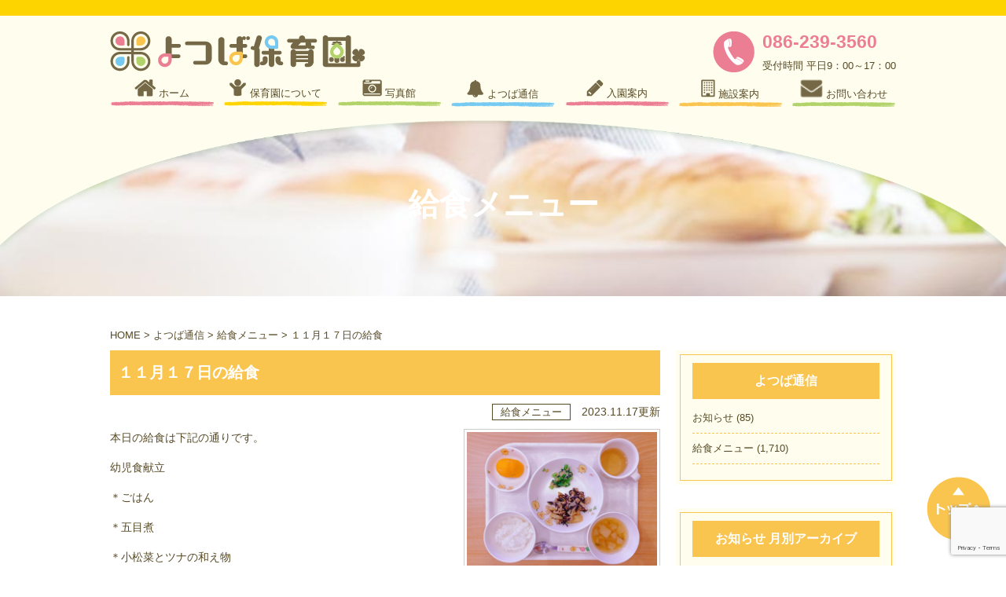

--- FILE ---
content_type: text/html; charset=UTF-8
request_url: https://yotsuba-hoikuen.jp/yotsuba-news/lunch-menu/%EF%BC%91%EF%BC%91%E6%9C%88%EF%BC%91%EF%BC%97%E6%97%A5%E3%81%AE%E7%B5%A6%E9%A3%9F-3
body_size: 9086
content:
<!DOCTYPE html>
<html>
<head class="w100">
	<!-- Google Tag Manager -->
	<script>(function(w,d,s,l,i){w[l]=w[l]||[];w[l].push({'gtm.start':
	new Date().getTime(),event:'gtm.js'});var f=d.getElementsByTagName(s)[0],
	j=d.createElement(s),dl=l!='dataLayer'?'&l='+l:'';j.async=true;j.src=
	'https://www.googletagmanager.com/gtm.js?id='+i+dl;f.parentNode.insertBefore(j,f);
	})(window,document,'script','dataLayer','GTM-T9LHNG4');</script>
	<!-- End Google Tag Manager -->
<meta charset="UTF-8">
<meta name="google-site-verification" content="YYYMS3_G8GAUxYN2VaebR5npNcKHzcV-_ySiFIA_w0A" />

	<meta name="viewport" content="width=1024">

<link rel="profile" href="http://gmpg.org/xfn/11">
<!--[if lt IE 9]><script src="https://yotsuba-hoikuen.jp/wp-content/themes/ymt_theme/js/html5.js"></script><![endif]-->

		<!-- All in One SEO 4.9.3 - aioseo.com -->
		<title>１１月１７日の給食 | 岡山市のよつば保育園｜北長瀬駅近く 岡山ドーム前</title>
	<meta name="description" content="本日の給食は下記の通りです。 幼児食献立 ＊ごはん ＊五目煮 ＊小松菜とツナの和え物 ＊麩のすまし汁 ＊みかん" />
	<meta name="robots" content="max-image-preview:large" />
	<meta name="author" content="よつば保育園"/>
	<link rel="canonical" href="https://yotsuba-hoikuen.jp/yotsuba-news/lunch-menu/%ef%bc%91%ef%bc%91%e6%9c%88%ef%bc%91%ef%bc%97%e6%97%a5%e3%81%ae%e7%b5%a6%e9%a3%9f-3" />
	<meta name="generator" content="All in One SEO (AIOSEO) 4.9.3" />
		<script type="application/ld+json" class="aioseo-schema">
			{"@context":"https:\/\/schema.org","@graph":[{"@type":"Article","@id":"https:\/\/yotsuba-hoikuen.jp\/yotsuba-news\/lunch-menu\/%ef%bc%91%ef%bc%91%e6%9c%88%ef%bc%91%ef%bc%97%e6%97%a5%e3%81%ae%e7%b5%a6%e9%a3%9f-3#article","name":"\uff11\uff11\u6708\uff11\uff17\u65e5\u306e\u7d66\u98df | \u5ca1\u5c71\u5e02\u306e\u3088\u3064\u3070\u4fdd\u80b2\u5712\uff5c\u5317\u9577\u702c\u99c5\u8fd1\u304f \u5ca1\u5c71\u30c9\u30fc\u30e0\u524d","headline":"\uff11\uff11\u6708\uff11\uff17\u65e5\u306e\u7d66\u98df","author":{"@id":"https:\/\/yotsuba-hoikuen.jp\/author\/yotsuba171201#author"},"publisher":{"@id":"https:\/\/yotsuba-hoikuen.jp\/#organization"},"datePublished":"2023-11-17T17:06:21+09:00","dateModified":"2023-11-17T17:07:52+09:00","inLanguage":"ja","mainEntityOfPage":{"@id":"https:\/\/yotsuba-hoikuen.jp\/yotsuba-news\/lunch-menu\/%ef%bc%91%ef%bc%91%e6%9c%88%ef%bc%91%ef%bc%97%e6%97%a5%e3%81%ae%e7%b5%a6%e9%a3%9f-3#webpage"},"isPartOf":{"@id":"https:\/\/yotsuba-hoikuen.jp\/yotsuba-news\/lunch-menu\/%ef%bc%91%ef%bc%91%e6%9c%88%ef%bc%91%ef%bc%97%e6%97%a5%e3%81%ae%e7%b5%a6%e9%a3%9f-3#webpage"},"articleSection":"\u7d66\u98df\u30e1\u30cb\u30e5\u30fc"},{"@type":"BreadcrumbList","@id":"https:\/\/yotsuba-hoikuen.jp\/yotsuba-news\/lunch-menu\/%ef%bc%91%ef%bc%91%e6%9c%88%ef%bc%91%ef%bc%97%e6%97%a5%e3%81%ae%e7%b5%a6%e9%a3%9f-3#breadcrumblist","itemListElement":[{"@type":"ListItem","@id":"https:\/\/yotsuba-hoikuen.jp#listItem","position":1,"name":"Home","item":"https:\/\/yotsuba-hoikuen.jp","nextItem":{"@type":"ListItem","@id":"https:\/\/yotsuba-hoikuen.jp\/yotsuba-news#listItem","name":"\u3088\u3064\u3070\u901a\u4fe1"}},{"@type":"ListItem","@id":"https:\/\/yotsuba-hoikuen.jp\/yotsuba-news#listItem","position":2,"name":"\u3088\u3064\u3070\u901a\u4fe1","item":"https:\/\/yotsuba-hoikuen.jp\/yotsuba-news","nextItem":{"@type":"ListItem","@id":"https:\/\/yotsuba-hoikuen.jp\/yotsuba-news\/lunch-menu#listItem","name":"\u7d66\u98df\u30e1\u30cb\u30e5\u30fc"},"previousItem":{"@type":"ListItem","@id":"https:\/\/yotsuba-hoikuen.jp#listItem","name":"Home"}},{"@type":"ListItem","@id":"https:\/\/yotsuba-hoikuen.jp\/yotsuba-news\/lunch-menu#listItem","position":3,"name":"\u7d66\u98df\u30e1\u30cb\u30e5\u30fc","item":"https:\/\/yotsuba-hoikuen.jp\/yotsuba-news\/lunch-menu","nextItem":{"@type":"ListItem","@id":"https:\/\/yotsuba-hoikuen.jp\/yotsuba-news\/lunch-menu\/%ef%bc%91%ef%bc%91%e6%9c%88%ef%bc%91%ef%bc%97%e6%97%a5%e3%81%ae%e7%b5%a6%e9%a3%9f-3#listItem","name":"\uff11\uff11\u6708\uff11\uff17\u65e5\u306e\u7d66\u98df"},"previousItem":{"@type":"ListItem","@id":"https:\/\/yotsuba-hoikuen.jp\/yotsuba-news#listItem","name":"\u3088\u3064\u3070\u901a\u4fe1"}},{"@type":"ListItem","@id":"https:\/\/yotsuba-hoikuen.jp\/yotsuba-news\/lunch-menu\/%ef%bc%91%ef%bc%91%e6%9c%88%ef%bc%91%ef%bc%97%e6%97%a5%e3%81%ae%e7%b5%a6%e9%a3%9f-3#listItem","position":4,"name":"\uff11\uff11\u6708\uff11\uff17\u65e5\u306e\u7d66\u98df","previousItem":{"@type":"ListItem","@id":"https:\/\/yotsuba-hoikuen.jp\/yotsuba-news\/lunch-menu#listItem","name":"\u7d66\u98df\u30e1\u30cb\u30e5\u30fc"}}]},{"@type":"Organization","@id":"https:\/\/yotsuba-hoikuen.jp\/#organization","name":"\u5ca1\u5c71\u5e02\u306e\u3088\u3064\u3070\u4fdd\u80b2\u5712\uff5c\u5317\u9577\u702c\u99c5\u8fd1\u304f \u5ca1\u5c71\u30c9\u30fc\u30e0\u524d","url":"https:\/\/yotsuba-hoikuen.jp\/"},{"@type":"Person","@id":"https:\/\/yotsuba-hoikuen.jp\/author\/yotsuba171201#author","url":"https:\/\/yotsuba-hoikuen.jp\/author\/yotsuba171201","name":"\u3088\u3064\u3070\u4fdd\u80b2\u5712","image":{"@type":"ImageObject","@id":"https:\/\/yotsuba-hoikuen.jp\/yotsuba-news\/lunch-menu\/%ef%bc%91%ef%bc%91%e6%9c%88%ef%bc%91%ef%bc%97%e6%97%a5%e3%81%ae%e7%b5%a6%e9%a3%9f-3#authorImage","url":"https:\/\/secure.gravatar.com\/avatar\/a2b47267d0615d497e008267423c13d8?s=96&d=mm&r=g","width":96,"height":96,"caption":"\u3088\u3064\u3070\u4fdd\u80b2\u5712"}},{"@type":"WebPage","@id":"https:\/\/yotsuba-hoikuen.jp\/yotsuba-news\/lunch-menu\/%ef%bc%91%ef%bc%91%e6%9c%88%ef%bc%91%ef%bc%97%e6%97%a5%e3%81%ae%e7%b5%a6%e9%a3%9f-3#webpage","url":"https:\/\/yotsuba-hoikuen.jp\/yotsuba-news\/lunch-menu\/%ef%bc%91%ef%bc%91%e6%9c%88%ef%bc%91%ef%bc%97%e6%97%a5%e3%81%ae%e7%b5%a6%e9%a3%9f-3","name":"\uff11\uff11\u6708\uff11\uff17\u65e5\u306e\u7d66\u98df | \u5ca1\u5c71\u5e02\u306e\u3088\u3064\u3070\u4fdd\u80b2\u5712\uff5c\u5317\u9577\u702c\u99c5\u8fd1\u304f \u5ca1\u5c71\u30c9\u30fc\u30e0\u524d","description":"\u672c\u65e5\u306e\u7d66\u98df\u306f\u4e0b\u8a18\u306e\u901a\u308a\u3067\u3059\u3002 \u5e7c\u5150\u98df\u732e\u7acb \uff0a\u3054\u306f\u3093 \uff0a\u4e94\u76ee\u716e \uff0a\u5c0f\u677e\u83dc\u3068\u30c4\u30ca\u306e\u548c\u3048\u7269 \uff0a\u9ea9\u306e\u3059\u307e\u3057\u6c41 \uff0a\u307f\u304b\u3093","inLanguage":"ja","isPartOf":{"@id":"https:\/\/yotsuba-hoikuen.jp\/#website"},"breadcrumb":{"@id":"https:\/\/yotsuba-hoikuen.jp\/yotsuba-news\/lunch-menu\/%ef%bc%91%ef%bc%91%e6%9c%88%ef%bc%91%ef%bc%97%e6%97%a5%e3%81%ae%e7%b5%a6%e9%a3%9f-3#breadcrumblist"},"author":{"@id":"https:\/\/yotsuba-hoikuen.jp\/author\/yotsuba171201#author"},"creator":{"@id":"https:\/\/yotsuba-hoikuen.jp\/author\/yotsuba171201#author"},"datePublished":"2023-11-17T17:06:21+09:00","dateModified":"2023-11-17T17:07:52+09:00"},{"@type":"WebSite","@id":"https:\/\/yotsuba-hoikuen.jp\/#website","url":"https:\/\/yotsuba-hoikuen.jp\/","name":"\u5ca1\u5c71\u5e02\u306e\u3088\u3064\u3070\u4fdd\u80b2\u5712","inLanguage":"ja","publisher":{"@id":"https:\/\/yotsuba-hoikuen.jp\/#organization"}}]}
		</script>
		<!-- All in One SEO -->

<link rel='dns-prefetch' href='//cdnjs.cloudflare.com' />
<link rel='dns-prefetch' href='//maxcdn.bootstrapcdn.com' />
<link rel='stylesheet' id='wp-block-library-css' href='https://yotsuba-hoikuen.jp/wp-includes/css/dist/block-library/style.min.css' type='text/css' media='all' />
<link rel='stylesheet' id='aioseo/css/src/vue/standalone/blocks/table-of-contents/global.scss-css' href='https://yotsuba-hoikuen.jp/wp-content/plugins/all-in-one-seo-pack/dist/Lite/assets/css/table-of-contents/global.e90f6d47.css' type='text/css' media='all' />
<style id='classic-theme-styles-inline-css' type='text/css'>
/*! This file is auto-generated */
.wp-block-button__link{color:#fff;background-color:#32373c;border-radius:9999px;box-shadow:none;text-decoration:none;padding:calc(.667em + 2px) calc(1.333em + 2px);font-size:1.125em}.wp-block-file__button{background:#32373c;color:#fff;text-decoration:none}
</style>
<style id='global-styles-inline-css' type='text/css'>
:root{--wp--preset--aspect-ratio--square: 1;--wp--preset--aspect-ratio--4-3: 4/3;--wp--preset--aspect-ratio--3-4: 3/4;--wp--preset--aspect-ratio--3-2: 3/2;--wp--preset--aspect-ratio--2-3: 2/3;--wp--preset--aspect-ratio--16-9: 16/9;--wp--preset--aspect-ratio--9-16: 9/16;--wp--preset--color--black: #000000;--wp--preset--color--cyan-bluish-gray: #abb8c3;--wp--preset--color--white: #ffffff;--wp--preset--color--pale-pink: #f78da7;--wp--preset--color--vivid-red: #cf2e2e;--wp--preset--color--luminous-vivid-orange: #ff6900;--wp--preset--color--luminous-vivid-amber: #fcb900;--wp--preset--color--light-green-cyan: #7bdcb5;--wp--preset--color--vivid-green-cyan: #00d084;--wp--preset--color--pale-cyan-blue: #8ed1fc;--wp--preset--color--vivid-cyan-blue: #0693e3;--wp--preset--color--vivid-purple: #9b51e0;--wp--preset--gradient--vivid-cyan-blue-to-vivid-purple: linear-gradient(135deg,rgba(6,147,227,1) 0%,rgb(155,81,224) 100%);--wp--preset--gradient--light-green-cyan-to-vivid-green-cyan: linear-gradient(135deg,rgb(122,220,180) 0%,rgb(0,208,130) 100%);--wp--preset--gradient--luminous-vivid-amber-to-luminous-vivid-orange: linear-gradient(135deg,rgba(252,185,0,1) 0%,rgba(255,105,0,1) 100%);--wp--preset--gradient--luminous-vivid-orange-to-vivid-red: linear-gradient(135deg,rgba(255,105,0,1) 0%,rgb(207,46,46) 100%);--wp--preset--gradient--very-light-gray-to-cyan-bluish-gray: linear-gradient(135deg,rgb(238,238,238) 0%,rgb(169,184,195) 100%);--wp--preset--gradient--cool-to-warm-spectrum: linear-gradient(135deg,rgb(74,234,220) 0%,rgb(151,120,209) 20%,rgb(207,42,186) 40%,rgb(238,44,130) 60%,rgb(251,105,98) 80%,rgb(254,248,76) 100%);--wp--preset--gradient--blush-light-purple: linear-gradient(135deg,rgb(255,206,236) 0%,rgb(152,150,240) 100%);--wp--preset--gradient--blush-bordeaux: linear-gradient(135deg,rgb(254,205,165) 0%,rgb(254,45,45) 50%,rgb(107,0,62) 100%);--wp--preset--gradient--luminous-dusk: linear-gradient(135deg,rgb(255,203,112) 0%,rgb(199,81,192) 50%,rgb(65,88,208) 100%);--wp--preset--gradient--pale-ocean: linear-gradient(135deg,rgb(255,245,203) 0%,rgb(182,227,212) 50%,rgb(51,167,181) 100%);--wp--preset--gradient--electric-grass: linear-gradient(135deg,rgb(202,248,128) 0%,rgb(113,206,126) 100%);--wp--preset--gradient--midnight: linear-gradient(135deg,rgb(2,3,129) 0%,rgb(40,116,252) 100%);--wp--preset--font-size--small: 13px;--wp--preset--font-size--medium: 20px;--wp--preset--font-size--large: 36px;--wp--preset--font-size--x-large: 42px;--wp--preset--spacing--20: 0.44rem;--wp--preset--spacing--30: 0.67rem;--wp--preset--spacing--40: 1rem;--wp--preset--spacing--50: 1.5rem;--wp--preset--spacing--60: 2.25rem;--wp--preset--spacing--70: 3.38rem;--wp--preset--spacing--80: 5.06rem;--wp--preset--shadow--natural: 6px 6px 9px rgba(0, 0, 0, 0.2);--wp--preset--shadow--deep: 12px 12px 50px rgba(0, 0, 0, 0.4);--wp--preset--shadow--sharp: 6px 6px 0px rgba(0, 0, 0, 0.2);--wp--preset--shadow--outlined: 6px 6px 0px -3px rgba(255, 255, 255, 1), 6px 6px rgba(0, 0, 0, 1);--wp--preset--shadow--crisp: 6px 6px 0px rgba(0, 0, 0, 1);}:where(.is-layout-flex){gap: 0.5em;}:where(.is-layout-grid){gap: 0.5em;}body .is-layout-flex{display: flex;}.is-layout-flex{flex-wrap: wrap;align-items: center;}.is-layout-flex > :is(*, div){margin: 0;}body .is-layout-grid{display: grid;}.is-layout-grid > :is(*, div){margin: 0;}:where(.wp-block-columns.is-layout-flex){gap: 2em;}:where(.wp-block-columns.is-layout-grid){gap: 2em;}:where(.wp-block-post-template.is-layout-flex){gap: 1.25em;}:where(.wp-block-post-template.is-layout-grid){gap: 1.25em;}.has-black-color{color: var(--wp--preset--color--black) !important;}.has-cyan-bluish-gray-color{color: var(--wp--preset--color--cyan-bluish-gray) !important;}.has-white-color{color: var(--wp--preset--color--white) !important;}.has-pale-pink-color{color: var(--wp--preset--color--pale-pink) !important;}.has-vivid-red-color{color: var(--wp--preset--color--vivid-red) !important;}.has-luminous-vivid-orange-color{color: var(--wp--preset--color--luminous-vivid-orange) !important;}.has-luminous-vivid-amber-color{color: var(--wp--preset--color--luminous-vivid-amber) !important;}.has-light-green-cyan-color{color: var(--wp--preset--color--light-green-cyan) !important;}.has-vivid-green-cyan-color{color: var(--wp--preset--color--vivid-green-cyan) !important;}.has-pale-cyan-blue-color{color: var(--wp--preset--color--pale-cyan-blue) !important;}.has-vivid-cyan-blue-color{color: var(--wp--preset--color--vivid-cyan-blue) !important;}.has-vivid-purple-color{color: var(--wp--preset--color--vivid-purple) !important;}.has-black-background-color{background-color: var(--wp--preset--color--black) !important;}.has-cyan-bluish-gray-background-color{background-color: var(--wp--preset--color--cyan-bluish-gray) !important;}.has-white-background-color{background-color: var(--wp--preset--color--white) !important;}.has-pale-pink-background-color{background-color: var(--wp--preset--color--pale-pink) !important;}.has-vivid-red-background-color{background-color: var(--wp--preset--color--vivid-red) !important;}.has-luminous-vivid-orange-background-color{background-color: var(--wp--preset--color--luminous-vivid-orange) !important;}.has-luminous-vivid-amber-background-color{background-color: var(--wp--preset--color--luminous-vivid-amber) !important;}.has-light-green-cyan-background-color{background-color: var(--wp--preset--color--light-green-cyan) !important;}.has-vivid-green-cyan-background-color{background-color: var(--wp--preset--color--vivid-green-cyan) !important;}.has-pale-cyan-blue-background-color{background-color: var(--wp--preset--color--pale-cyan-blue) !important;}.has-vivid-cyan-blue-background-color{background-color: var(--wp--preset--color--vivid-cyan-blue) !important;}.has-vivid-purple-background-color{background-color: var(--wp--preset--color--vivid-purple) !important;}.has-black-border-color{border-color: var(--wp--preset--color--black) !important;}.has-cyan-bluish-gray-border-color{border-color: var(--wp--preset--color--cyan-bluish-gray) !important;}.has-white-border-color{border-color: var(--wp--preset--color--white) !important;}.has-pale-pink-border-color{border-color: var(--wp--preset--color--pale-pink) !important;}.has-vivid-red-border-color{border-color: var(--wp--preset--color--vivid-red) !important;}.has-luminous-vivid-orange-border-color{border-color: var(--wp--preset--color--luminous-vivid-orange) !important;}.has-luminous-vivid-amber-border-color{border-color: var(--wp--preset--color--luminous-vivid-amber) !important;}.has-light-green-cyan-border-color{border-color: var(--wp--preset--color--light-green-cyan) !important;}.has-vivid-green-cyan-border-color{border-color: var(--wp--preset--color--vivid-green-cyan) !important;}.has-pale-cyan-blue-border-color{border-color: var(--wp--preset--color--pale-cyan-blue) !important;}.has-vivid-cyan-blue-border-color{border-color: var(--wp--preset--color--vivid-cyan-blue) !important;}.has-vivid-purple-border-color{border-color: var(--wp--preset--color--vivid-purple) !important;}.has-vivid-cyan-blue-to-vivid-purple-gradient-background{background: var(--wp--preset--gradient--vivid-cyan-blue-to-vivid-purple) !important;}.has-light-green-cyan-to-vivid-green-cyan-gradient-background{background: var(--wp--preset--gradient--light-green-cyan-to-vivid-green-cyan) !important;}.has-luminous-vivid-amber-to-luminous-vivid-orange-gradient-background{background: var(--wp--preset--gradient--luminous-vivid-amber-to-luminous-vivid-orange) !important;}.has-luminous-vivid-orange-to-vivid-red-gradient-background{background: var(--wp--preset--gradient--luminous-vivid-orange-to-vivid-red) !important;}.has-very-light-gray-to-cyan-bluish-gray-gradient-background{background: var(--wp--preset--gradient--very-light-gray-to-cyan-bluish-gray) !important;}.has-cool-to-warm-spectrum-gradient-background{background: var(--wp--preset--gradient--cool-to-warm-spectrum) !important;}.has-blush-light-purple-gradient-background{background: var(--wp--preset--gradient--blush-light-purple) !important;}.has-blush-bordeaux-gradient-background{background: var(--wp--preset--gradient--blush-bordeaux) !important;}.has-luminous-dusk-gradient-background{background: var(--wp--preset--gradient--luminous-dusk) !important;}.has-pale-ocean-gradient-background{background: var(--wp--preset--gradient--pale-ocean) !important;}.has-electric-grass-gradient-background{background: var(--wp--preset--gradient--electric-grass) !important;}.has-midnight-gradient-background{background: var(--wp--preset--gradient--midnight) !important;}.has-small-font-size{font-size: var(--wp--preset--font-size--small) !important;}.has-medium-font-size{font-size: var(--wp--preset--font-size--medium) !important;}.has-large-font-size{font-size: var(--wp--preset--font-size--large) !important;}.has-x-large-font-size{font-size: var(--wp--preset--font-size--x-large) !important;}
:where(.wp-block-post-template.is-layout-flex){gap: 1.25em;}:where(.wp-block-post-template.is-layout-grid){gap: 1.25em;}
:where(.wp-block-columns.is-layout-flex){gap: 2em;}:where(.wp-block-columns.is-layout-grid){gap: 2em;}
:root :where(.wp-block-pullquote){font-size: 1.5em;line-height: 1.6;}
</style>
<link rel='stylesheet' id='contact-form-7-css' href='https://yotsuba-hoikuen.jp/wp-content/plugins/contact-form-7/includes/css/styles.css' type='text/css' media='all' />
<link rel='stylesheet' id='cf7msm_styles-css' href='https://yotsuba-hoikuen.jp/wp-content/plugins/contact-form-7-multi-step-module/resources/cf7msm.css' type='text/css' media='all' />
<link rel='stylesheet' id='jquery-ui-dialog-min-css-css' href='https://yotsuba-hoikuen.jp/wp-includes/css/jquery-ui-dialog.min.css' type='text/css' media='all' />
<link rel='stylesheet' id='contact-form-7-confirm-plus-css' href='https://yotsuba-hoikuen.jp/wp-content/plugins/confirm-plus-contact-form-7/assets/css/styles.css' type='text/css' media='all' />
<link rel='stylesheet' id='ymt-common-css' href='https://yotsuba-hoikuen.jp/wp-content/themes/ymt_theme/common.css' type='text/css' media='all' />
<link rel='stylesheet' id='style-css' href='https://yotsuba-hoikuen.jp/wp-content/themes/ymt_theme/style.css?20201009' type='text/css' media='all' />
<link rel='stylesheet' id='mobile-css' href='https://yotsuba-hoikuen.jp/wp-content/themes/ymt_theme/mobile.css' type='text/css' media='all' />
<link rel='stylesheet' id='slicknav-css' href='https://yotsuba-hoikuen.jp/wp-content/themes/ymt_theme/js/slicknav/slicknav.css' type='text/css' media='all' />
<link rel='stylesheet' id='lightboxcss-css' href='https://yotsuba-hoikuen.jp/wp-content/themes/ymt_theme/js/lightbox/lightbox.css' type='text/css' media='all' />
<link rel='stylesheet' id='web-font-css' href='https://maxcdn.bootstrapcdn.com/font-awesome/4.5.0/css/font-awesome.min.css' type='text/css' media='all' />
<link rel='stylesheet' id='wp-pagenavi-css' href='https://yotsuba-hoikuen.jp/wp-content/plugins/wp-pagenavi/pagenavi-css.css' type='text/css' media='all' />
<script type="text/javascript" src="https://yotsuba-hoikuen.jp/wp-includes/js/jquery/jquery.min.js" id="jquery-core-js"></script>
<script type="text/javascript" src="https://yotsuba-hoikuen.jp/wp-includes/js/jquery/jquery-migrate.min.js" id="jquery-migrate-js"></script>
<script type="text/javascript" src="https://yotsuba-hoikuen.jp/wp-content/themes/ymt_theme/js/slicknav/jquery.slicknav.js" id="slicknav-js"></script>
<script type="text/javascript" src="https://cdnjs.cloudflare.com/ajax/libs/modernizr/2.6.2/modernizr.min.js" id="slicknav-sorce-js"></script>
<script type="text/javascript" src="https://yotsuba-hoikuen.jp/wp-content/themes/ymt_theme/js/lightbox/lightbox.js" id="lightbox-js"></script>
<script type="text/javascript" src="https://yotsuba-hoikuen.jp/wp-content/themes/ymt_theme/js/common.js?20201009" id="my_common-js"></script>
<link rel="https://api.w.org/" href="https://yotsuba-hoikuen.jp/wp-json/" /><link rel="alternate" title="JSON" type="application/json" href="https://yotsuba-hoikuen.jp/wp-json/wp/v2/posts/7346" /><link rel='shortlink' href='https://yotsuba-hoikuen.jp/?p=7346' />
<link rel="alternate" title="oEmbed (JSON)" type="application/json+oembed" href="https://yotsuba-hoikuen.jp/wp-json/oembed/1.0/embed?url=https%3A%2F%2Fyotsuba-hoikuen.jp%2Fyotsuba-news%2Flunch-menu%2F%25ef%25bc%2591%25ef%25bc%2591%25e6%259c%2588%25ef%25bc%2591%25ef%25bc%2597%25e6%2597%25a5%25e3%2581%25ae%25e7%25b5%25a6%25e9%25a3%259f-3" />
<link rel="alternate" title="oEmbed (XML)" type="text/xml+oembed" href="https://yotsuba-hoikuen.jp/wp-json/oembed/1.0/embed?url=https%3A%2F%2Fyotsuba-hoikuen.jp%2Fyotsuba-news%2Flunch-menu%2F%25ef%25bc%2591%25ef%25bc%2591%25e6%259c%2588%25ef%25bc%2591%25ef%25bc%2597%25e6%2597%25a5%25e3%2581%25ae%25e7%25b5%25a6%25e9%25a3%259f-3&#038;format=xml" />
<link rel="icon" href="https://yotsuba-hoikuen.jp/wp-content/uploads/2020/08/logo_top.png" sizes="32x32" />
<link rel="icon" href="https://yotsuba-hoikuen.jp/wp-content/uploads/2020/08/logo_top.png" sizes="192x192" />
<link rel="apple-touch-icon" href="https://yotsuba-hoikuen.jp/wp-content/uploads/2020/08/logo_top.png" />
<meta name="msapplication-TileImage" content="https://yotsuba-hoikuen.jp/wp-content/uploads/2020/08/logo_top.png" />

</head>
<body>
	<!-- Google Tag Manager (noscript) -->
	<noscript><iframe src="https://www.googletagmanager.com/ns.html?id=GTM-T9LHNG4"
	height="0" width="0" style="display:none;visibility:hidden"></iframe></noscript>
	<!-- End Google Tag Manager (noscript) -->
<header id="top w100">
	<div class="top_border"></div>
	<a href="https://yotsuba-hoikuen.jp/"><img class="logo_sp" src="https://yotsuba-hoikuen.jp/wp-content/themes/ymt_theme/img/top/logo_top.png" width="" height=""></a>
	<div class="top_white">
		<div class="inner">
			<div><!-- res-none -->
				<a href="https://yotsuba-hoikuen.jp/"><img class="logo" src="https://yotsuba-hoikuen.jp/wp-content/themes/ymt_theme/img/top/logo_top.png" width="" height=""></a>
<div id="tel">
					<a href="tel:086-239-3560">
						<img class="icon" src="https://yotsuba-hoikuen.jp/wp-content/themes/ymt_theme/img/top/tel.png" width="" height="">
						<!--<div class="tel_text_dummy">-->
						<div class="tel_text">
							<p class="tel_number">086-239-3560</p>
							<!--<p class="tel_number_dummy">086-239-3560</p>-->
							<p>受付時間 平日9：00～17：00</p>
						</div>
					</a>
				</div>
			</div>
		</div>
	</div>
<nav class="f-clear">
	<ul id="menu" class="dropnav w1000 m0">
   <li>
		 <a href="https://yotsuba-hoikuen.jp/">
		 <img class="mainimg max100" src="https://yotsuba-hoikuen.jp/wp-content/themes/ymt_theme/img/common/nav_home.png" width="" height="">
		 <span class="nav_text">ホーム</span>
		 <img class="mainimg max100 block" src="https://yotsuba-hoikuen.jp/wp-content/themes/ymt_theme/img/common/nav1.png" width="" height="">
	 </a>
	 </li>
   <li>
		 <a href="https://yotsuba-hoikuen.jp/about/">
			 <img class="mainimg max100" src="https://yotsuba-hoikuen.jp/wp-content/themes/ymt_theme/img/common/nav_about.png" width="" height="">
			 <span class="nav_text">保育園について</span>
			 <img class="mainimg max100 block" src="https://yotsuba-hoikuen.jp/wp-content/themes/ymt_theme/img/common/nav2.png" width="" height="">
		 </a>
		 <!--<ul>
					<li class="nav_yellow"><a href="https://yotsuba-hoikuen.jp/about#credo">理念</a></li>
					<li class="nav_yellow"><a href="https://yotsuba-hoikuen.jp/about#oneday">1日の流れ</a></li>
					<li class="nav_yellow"><a href="https://yotsuba-hoikuen.jp/about#annual-event">年間行事</a></li>
		</ul>-->
	</li>
   <li>
		 <a href="https://yotsuba-hoikuen.jp/photo/">
			 <img class="mainimg max100" src="https://yotsuba-hoikuen.jp/wp-content/themes/ymt_theme/img/common/nav_photo.png" width="" height="">
			 <span class="nav_text">写真館</span>
			 <img class="mainimg max100 block" src="https://yotsuba-hoikuen.jp/wp-content/themes/ymt_theme/img/common/nav3.png" width="" height="">
		 </a>
	 </li>
   <li>
		 <a href="https://yotsuba-hoikuen.jp/news/">
			 <img class="mainimg max100" src="https://yotsuba-hoikuen.jp/wp-content/themes/ymt_theme/img/common/nav_news.png" width="" height="">
			 <span class="nav_text">よつば通信</span>
			 <img class="mainimg max100 block" src="https://yotsuba-hoikuen.jp/wp-content/themes/ymt_theme/img/common/nav4.png" width="" height="">
		 </a>
		 <!--<ul>
					<li class="nav_blue"><a href="https://yotsuba-hoikuen.jp/news#newslist">お知らせ</a></li>
					<li class="nav_blue"><a href="https://yotsuba-hoikuen.jp/news#school-lunch">給食メニュー</a></li>
		</ul>-->
	 </li>
   <li>
		 <a href="https://yotsuba-hoikuen.jp/guide/">
			 <img class="mainimg max100" src="https://yotsuba-hoikuen.jp/wp-content/themes/ymt_theme/img/common/nav_guide.png" width="" height="">
			 <span class="nav_text">入園案内</span>
			 <img class="mainimg max100 block" src="https://yotsuba-hoikuen.jp/wp-content/themes/ymt_theme/img/common/nav5.png" width="" height="">
		 </a>
		 <!--<ul>
					<li class="nav_pink"><a href="https://yotsuba-hoikuen.jp/guide#tie-up">提携企業様</a></li>
					<li class="nav_pink"><a href="https://yotsuba-hoikuen.jp/guide#local">地域のお子様</a></li>
		</ul>-->
	 </li>
   <li>
		 <a href="https://yotsuba-hoikuen.jp/nursery/">
			 <img class="mainimg max100" src="https://yotsuba-hoikuen.jp/wp-content/themes/ymt_theme/img/common/nav_nursery.png" width="" height="">
			 <span class="nav_text">施設案内</span>
			 <img class="mainimg max100 block" src="https://yotsuba-hoikuen.jp/wp-content/themes/ymt_theme/img/common/nav6.png" width="" height="">
		 </a>
		 <!--<ul>
					<li class="nav_yellow"><a href="https://yotsuba-hoikuen.jp/nursery#information">施設</a></li>
					<li class="nav_yellow"><a href="https://yotsuba-hoikuen.jp/nursery#access">アクセス</a></li>
		</ul>-->
	 </li>
   <li>
		 <a href="https://yotsuba-hoikuen.jp/contact/">
			 <img class="mainimg max100" src="https://yotsuba-hoikuen.jp/wp-content/themes/ymt_theme/img/common/nav_contact.png" width="" height="23px">
			 <span class="nav_text">お問い合わせ</span>
			 <img class="mainimg max100 block" src="https://yotsuba-hoikuen.jp/wp-content/themes/ymt_theme/img/common/nav7.png" width="" height="">
		 </a>
	 </li>
  </ul>
</nav>

</header>


<div class="h1_relative h1_area_lunch-menu class_%ef%bc%91%ef%bc%91%e6%9c%88%ef%bc%91%ef%bc%97%e6%97%a5%e3%81%ae%e7%b5%a6%e9%a3%9f-3">
	<h1 class="h1_area_text">給食メニュー</h1>
</div>


<div class="clearfix col2_wrapper">
	<div class="breadcrumbs">
		<span typeof="v:Breadcrumb"><a rel="v:url" property="v:title" title="Go to 岡山市のよつば保育園｜北長瀬駅近く 岡山ドーム前." href="https://yotsuba-hoikuen.jp" class="home">HOME</a></span> &gt; <span typeof="v:Breadcrumb"><a rel="v:url" property="v:title" title="Go to the よつば通信 category archives." href="https://yotsuba-hoikuen.jp/yotsuba-news" class="taxonomy category">よつば通信</a></span> &gt; <span typeof="v:Breadcrumb"><a rel="v:url" property="v:title" title="Go to the 給食メニュー category archives." href="https://yotsuba-hoikuen.jp/yotsuba-news/lunch-menu" class="taxonomy category">給食メニュー</a></span> &gt; <span typeof="v:Breadcrumb"><span property="v:title">１１月１７日の給食</span></span>	</div>
	
	<div class="maincontent">
		
						
		<h2 class="single_ttl">１１月１７日の給食</h2>
		<div class="user_text">
			<p class="time">
				<span class="cat">給食メニュー</span>
				2023.11.17更新			</p>
			<div class="clearfix">
				<!---->
				<img class="archive_thum" src="https://yotsuba-hoikuen.jp/wp-content/uploads/2023/11/2023.11.17.jpg" width="" height="">
				<p>本日の給食は下記の通りです。</p>
<p>幼児食献立</p>
<p>＊ごはん</p>
<p>＊五目煮</p>
<p>＊小松菜とツナの和え物</p>
<p>＊麩のすまし汁</p>
<p>＊みかん</p>
			</div>
		</div>
		
				<h2 class="h_border">今日の写真</h2>
		<div class="photogall">
							<div class="item hvr-float-shadow">
					<a class="thums" href="https://yotsuba-hoikuen.jp/wp-content/uploads/2023/11/2023.11.17.jpg" rel="lightbox[lunch]" style="background:url(https://yotsuba-hoikuen.jp/wp-content/uploads/2023/11/2023.11.17.jpg)no-repeat center center;background-size:cover;"></a>
					<p>幼児食</p>
				</div>
					</div>
			</div>
	
	<aside class="archive_side">

	<div class="side_item"><div class="in">
		<p class="ttl">よつば通信</p>
		<ul class='ul_archive'>
				<li class="cat-item cat-item-2"><a href="https://yotsuba-hoikuen.jp/yotsuba-news/news">お知らせ</a> (85)
</li>
	<li class="cat-item cat-item-3"><a href="https://yotsuba-hoikuen.jp/yotsuba-news/lunch-menu">給食メニュー</a> (1,710)
</li>
		</ul>
	</div></div>
	
	<div class="side_item"><div class="in">
		<p class="ttl">お知らせ 月別アーカイブ</p>
		<ul class='ul_archive'>
				<li><a href='https://yotsuba-hoikuen.jp/2024/04?cat=2'>2024年4月</a>&nbsp;(1)</li>
	<li><a href='https://yotsuba-hoikuen.jp/2023/08?cat=2'>2023年8月</a>&nbsp;(2)</li>
	<li><a href='https://yotsuba-hoikuen.jp/2023/04?cat=2'>2023年4月</a>&nbsp;(1)</li>
	<li><a href='https://yotsuba-hoikuen.jp/2022/12?cat=2'>2022年12月</a>&nbsp;(1)</li>
	<li><a href='https://yotsuba-hoikuen.jp/2022/10?cat=2'>2022年10月</a>&nbsp;(2)</li>
	<li><a href='https://yotsuba-hoikuen.jp/2022/09?cat=2'>2022年9月</a>&nbsp;(2)</li>
	<li><a href='https://yotsuba-hoikuen.jp/2022/08?cat=2'>2022年8月</a>&nbsp;(1)</li>
	<li><a href='https://yotsuba-hoikuen.jp/2022/05?cat=2'>2022年5月</a>&nbsp;(3)</li>
	<li><a href='https://yotsuba-hoikuen.jp/2022/04?cat=2'>2022年4月</a>&nbsp;(1)</li>
	<li><a href='https://yotsuba-hoikuen.jp/2022/02?cat=2'>2022年2月</a>&nbsp;(1)</li>
	<li><a href='https://yotsuba-hoikuen.jp/2022/01?cat=2'>2022年1月</a>&nbsp;(1)</li>
	<li><a href='https://yotsuba-hoikuen.jp/2021/12?cat=2'>2021年12月</a>&nbsp;(1)</li>
	<li><a href='https://yotsuba-hoikuen.jp/2021/10?cat=2'>2021年10月</a>&nbsp;(1)</li>
	<li><a href='https://yotsuba-hoikuen.jp/2021/07?cat=2'>2021年7月</a>&nbsp;(1)</li>
	<li><a href='https://yotsuba-hoikuen.jp/2021/04?cat=2'>2021年4月</a>&nbsp;(2)</li>
	<li><a href='https://yotsuba-hoikuen.jp/2021/03?cat=2'>2021年3月</a>&nbsp;(4)</li>
	<li><a href='https://yotsuba-hoikuen.jp/2020/09?cat=2'>2020年9月</a>&nbsp;(1)</li>
	<li><a href='https://yotsuba-hoikuen.jp/2020/08?cat=2'>2020年8月</a>&nbsp;(2)</li>
	<li><a href='https://yotsuba-hoikuen.jp/2020/07?cat=2'>2020年7月</a>&nbsp;(4)</li>
	<li><a href='https://yotsuba-hoikuen.jp/2020/06?cat=2'>2020年6月</a>&nbsp;(5)</li>
	<li><a href='https://yotsuba-hoikuen.jp/2020/05?cat=2'>2020年5月</a>&nbsp;(2)</li>
	<li><a href='https://yotsuba-hoikuen.jp/2020/01?cat=2'>2020年1月</a>&nbsp;(1)</li>
	<li><a href='https://yotsuba-hoikuen.jp/2019/12?cat=2'>2019年12月</a>&nbsp;(1)</li>
	<li><a href='https://yotsuba-hoikuen.jp/2019/11?cat=2'>2019年11月</a>&nbsp;(1)</li>
	<li><a href='https://yotsuba-hoikuen.jp/2019/10?cat=2'>2019年10月</a>&nbsp;(2)</li>
	<li><a href='https://yotsuba-hoikuen.jp/2019/08?cat=2'>2019年8月</a>&nbsp;(1)</li>
	<li><a href='https://yotsuba-hoikuen.jp/2019/07?cat=2'>2019年7月</a>&nbsp;(1)</li>
	<li><a href='https://yotsuba-hoikuen.jp/2019/06?cat=2'>2019年6月</a>&nbsp;(1)</li>
	<li><a href='https://yotsuba-hoikuen.jp/2019/05?cat=2'>2019年5月</a>&nbsp;(1)</li>
	<li><a href='https://yotsuba-hoikuen.jp/2019/04?cat=2'>2019年4月</a>&nbsp;(3)</li>
	<li><a href='https://yotsuba-hoikuen.jp/2019/02?cat=2'>2019年2月</a>&nbsp;(1)</li>
	<li><a href='https://yotsuba-hoikuen.jp/2019/01?cat=2'>2019年1月</a>&nbsp;(1)</li>
	<li><a href='https://yotsuba-hoikuen.jp/2018/12?cat=2'>2018年12月</a>&nbsp;(1)</li>
	<li><a href='https://yotsuba-hoikuen.jp/2018/11?cat=2'>2018年11月</a>&nbsp;(3)</li>
	<li><a href='https://yotsuba-hoikuen.jp/2018/10?cat=2'>2018年10月</a>&nbsp;(1)</li>
	<li><a href='https://yotsuba-hoikuen.jp/2018/09?cat=2'>2018年9月</a>&nbsp;(2)</li>
	<li><a href='https://yotsuba-hoikuen.jp/2018/08?cat=2'>2018年8月</a>&nbsp;(2)</li>
	<li><a href='https://yotsuba-hoikuen.jp/2018/06?cat=2'>2018年6月</a>&nbsp;(2)</li>
	<li><a href='https://yotsuba-hoikuen.jp/2018/05?cat=2'>2018年5月</a>&nbsp;(5)</li>
	<li><a href='https://yotsuba-hoikuen.jp/2018/04?cat=2'>2018年4月</a>&nbsp;(5)</li>
	<li><a href='https://yotsuba-hoikuen.jp/2018/03?cat=2'>2018年3月</a>&nbsp;(4)</li>
	<li><a href='https://yotsuba-hoikuen.jp/2018/02?cat=2'>2018年2月</a>&nbsp;(3)</li>
	<li><a href='https://yotsuba-hoikuen.jp/2018/01?cat=2'>2018年1月</a>&nbsp;(1)</li>
	<li><a href='https://yotsuba-hoikuen.jp/2017/12?cat=2'>2017年12月</a>&nbsp;(3)</li>

		</ul>
	</div></div>
	
	<div class="side_item"><div class="in">
		<p class="ttl">給食 月別アーカイブ</p>
		<ul class='ul_archive'>
				<li><a href='https://yotsuba-hoikuen.jp/2026/01?cat=3'>2026年1月</a>&nbsp;(10)</li>
	<li><a href='https://yotsuba-hoikuen.jp/2025/12?cat=3'>2025年12月</a>&nbsp;(15)</li>
	<li><a href='https://yotsuba-hoikuen.jp/2025/11?cat=3'>2025年11月</a>&nbsp;(15)</li>
	<li><a href='https://yotsuba-hoikuen.jp/2025/10?cat=3'>2025年10月</a>&nbsp;(19)</li>
	<li><a href='https://yotsuba-hoikuen.jp/2025/09?cat=3'>2025年9月</a>&nbsp;(19)</li>
	<li><a href='https://yotsuba-hoikuen.jp/2025/08?cat=3'>2025年8月</a>&nbsp;(20)</li>
	<li><a href='https://yotsuba-hoikuen.jp/2025/07?cat=3'>2025年7月</a>&nbsp;(18)</li>
	<li><a href='https://yotsuba-hoikuen.jp/2025/06?cat=3'>2025年6月</a>&nbsp;(21)</li>
	<li><a href='https://yotsuba-hoikuen.jp/2025/05?cat=3'>2025年5月</a>&nbsp;(18)</li>
	<li><a href='https://yotsuba-hoikuen.jp/2025/04?cat=3'>2025年4月</a>&nbsp;(19)</li>
	<li><a href='https://yotsuba-hoikuen.jp/2025/03?cat=3'>2025年3月</a>&nbsp;(14)</li>
	<li><a href='https://yotsuba-hoikuen.jp/2025/02?cat=3'>2025年2月</a>&nbsp;(16)</li>
	<li><a href='https://yotsuba-hoikuen.jp/2025/01?cat=3'>2025年1月</a>&nbsp;(16)</li>
	<li><a href='https://yotsuba-hoikuen.jp/2024/12?cat=3'>2024年12月</a>&nbsp;(19)</li>
	<li><a href='https://yotsuba-hoikuen.jp/2024/11?cat=3'>2024年11月</a>&nbsp;(16)</li>
	<li><a href='https://yotsuba-hoikuen.jp/2024/10?cat=3'>2024年10月</a>&nbsp;(17)</li>
	<li><a href='https://yotsuba-hoikuen.jp/2024/09?cat=3'>2024年9月</a>&nbsp;(16)</li>
	<li><a href='https://yotsuba-hoikuen.jp/2024/08?cat=3'>2024年8月</a>&nbsp;(19)</li>
	<li><a href='https://yotsuba-hoikuen.jp/2024/07?cat=3'>2024年7月</a>&nbsp;(22)</li>
	<li><a href='https://yotsuba-hoikuen.jp/2024/06?cat=3'>2024年6月</a>&nbsp;(20)</li>
	<li><a href='https://yotsuba-hoikuen.jp/2024/05?cat=3'>2024年5月</a>&nbsp;(17)</li>
	<li><a href='https://yotsuba-hoikuen.jp/2024/04?cat=3'>2024年4月</a>&nbsp;(19)</li>
	<li><a href='https://yotsuba-hoikuen.jp/2024/03?cat=3'>2024年3月</a>&nbsp;(15)</li>
	<li><a href='https://yotsuba-hoikuen.jp/2024/02?cat=3'>2024年2月</a>&nbsp;(19)</li>
	<li><a href='https://yotsuba-hoikuen.jp/2024/01?cat=3'>2024年1月</a>&nbsp;(15)</li>
	<li><a href='https://yotsuba-hoikuen.jp/2023/12?cat=3'>2023年12月</a>&nbsp;(20)</li>
	<li><a href='https://yotsuba-hoikuen.jp/2023/11?cat=3'>2023年11月</a>&nbsp;(17)</li>
	<li><a href='https://yotsuba-hoikuen.jp/2023/10?cat=3'>2023年10月</a>&nbsp;(16)</li>
	<li><a href='https://yotsuba-hoikuen.jp/2023/09?cat=3'>2023年9月</a>&nbsp;(20)</li>
	<li><a href='https://yotsuba-hoikuen.jp/2023/08?cat=3'>2023年8月</a>&nbsp;(19)</li>
	<li><a href='https://yotsuba-hoikuen.jp/2023/07?cat=3'>2023年7月</a>&nbsp;(19)</li>
	<li><a href='https://yotsuba-hoikuen.jp/2023/06?cat=3'>2023年6月</a>&nbsp;(17)</li>
	<li><a href='https://yotsuba-hoikuen.jp/2023/05?cat=3'>2023年5月</a>&nbsp;(15)</li>
	<li><a href='https://yotsuba-hoikuen.jp/2023/04?cat=3'>2023年4月</a>&nbsp;(16)</li>
	<li><a href='https://yotsuba-hoikuen.jp/2023/03?cat=3'>2023年3月</a>&nbsp;(21)</li>
	<li><a href='https://yotsuba-hoikuen.jp/2023/02?cat=3'>2023年2月</a>&nbsp;(16)</li>
	<li><a href='https://yotsuba-hoikuen.jp/2023/01?cat=3'>2023年1月</a>&nbsp;(15)</li>
	<li><a href='https://yotsuba-hoikuen.jp/2022/12?cat=3'>2022年12月</a>&nbsp;(19)</li>
	<li><a href='https://yotsuba-hoikuen.jp/2022/11?cat=3'>2022年11月</a>&nbsp;(6)</li>
	<li><a href='https://yotsuba-hoikuen.jp/2022/10?cat=3'>2022年10月</a>&nbsp;(17)</li>
	<li><a href='https://yotsuba-hoikuen.jp/2022/09?cat=3'>2022年9月</a>&nbsp;(20)</li>
	<li><a href='https://yotsuba-hoikuen.jp/2022/08?cat=3'>2022年8月</a>&nbsp;(21)</li>
	<li><a href='https://yotsuba-hoikuen.jp/2022/07?cat=3'>2022年7月</a>&nbsp;(17)</li>
	<li><a href='https://yotsuba-hoikuen.jp/2022/06?cat=3'>2022年6月</a>&nbsp;(19)</li>
	<li><a href='https://yotsuba-hoikuen.jp/2022/05?cat=3'>2022年5月</a>&nbsp;(17)</li>
	<li><a href='https://yotsuba-hoikuen.jp/2022/04?cat=3'>2022年4月</a>&nbsp;(17)</li>
	<li><a href='https://yotsuba-hoikuen.jp/2022/03?cat=3'>2022年3月</a>&nbsp;(19)</li>
	<li><a href='https://yotsuba-hoikuen.jp/2022/02?cat=3'>2022年2月</a>&nbsp;(15)</li>
	<li><a href='https://yotsuba-hoikuen.jp/2022/01?cat=3'>2022年1月</a>&nbsp;(20)</li>
	<li><a href='https://yotsuba-hoikuen.jp/2021/12?cat=3'>2021年12月</a>&nbsp;(11)</li>
	<li><a href='https://yotsuba-hoikuen.jp/2021/11?cat=3'>2021年11月</a>&nbsp;(16)</li>
	<li><a href='https://yotsuba-hoikuen.jp/2021/10?cat=3'>2021年10月</a>&nbsp;(18)</li>
	<li><a href='https://yotsuba-hoikuen.jp/2021/09?cat=3'>2021年9月</a>&nbsp;(20)</li>
	<li><a href='https://yotsuba-hoikuen.jp/2021/08?cat=3'>2021年8月</a>&nbsp;(18)</li>
	<li><a href='https://yotsuba-hoikuen.jp/2021/07?cat=3'>2021年7月</a>&nbsp;(19)</li>
	<li><a href='https://yotsuba-hoikuen.jp/2021/06?cat=3'>2021年6月</a>&nbsp;(21)</li>
	<li><a href='https://yotsuba-hoikuen.jp/2021/05?cat=3'>2021年5月</a>&nbsp;(18)</li>
	<li><a href='https://yotsuba-hoikuen.jp/2021/04?cat=3'>2021年4月</a>&nbsp;(21)</li>
	<li><a href='https://yotsuba-hoikuen.jp/2021/03?cat=3'>2021年3月</a>&nbsp;(22)</li>
	<li><a href='https://yotsuba-hoikuen.jp/2021/02?cat=3'>2021年2月</a>&nbsp;(18)</li>
	<li><a href='https://yotsuba-hoikuen.jp/2021/01?cat=3'>2021年1月</a>&nbsp;(19)</li>
	<li><a href='https://yotsuba-hoikuen.jp/2020/12?cat=3'>2020年12月</a>&nbsp;(20)</li>
	<li><a href='https://yotsuba-hoikuen.jp/2020/11?cat=3'>2020年11月</a>&nbsp;(17)</li>
	<li><a href='https://yotsuba-hoikuen.jp/2020/10?cat=3'>2020年10月</a>&nbsp;(21)</li>
	<li><a href='https://yotsuba-hoikuen.jp/2020/09?cat=3'>2020年9月</a>&nbsp;(18)</li>
	<li><a href='https://yotsuba-hoikuen.jp/2020/08?cat=3'>2020年8月</a>&nbsp;(16)</li>
	<li><a href='https://yotsuba-hoikuen.jp/2020/07?cat=3'>2020年7月</a>&nbsp;(21)</li>
	<li><a href='https://yotsuba-hoikuen.jp/2020/06?cat=3'>2020年6月</a>&nbsp;(22)</li>
	<li><a href='https://yotsuba-hoikuen.jp/2020/05?cat=3'>2020年5月</a>&nbsp;(16)</li>
	<li><a href='https://yotsuba-hoikuen.jp/2020/04?cat=3'>2020年4月</a>&nbsp;(17)</li>
	<li><a href='https://yotsuba-hoikuen.jp/2020/03?cat=3'>2020年3月</a>&nbsp;(20)</li>
	<li><a href='https://yotsuba-hoikuen.jp/2020/02?cat=3'>2020年2月</a>&nbsp;(17)</li>
	<li><a href='https://yotsuba-hoikuen.jp/2020/01?cat=3'>2020年1月</a>&nbsp;(17)</li>
	<li><a href='https://yotsuba-hoikuen.jp/2019/12?cat=3'>2019年12月</a>&nbsp;(17)</li>
	<li><a href='https://yotsuba-hoikuen.jp/2019/11?cat=3'>2019年11月</a>&nbsp;(20)</li>
	<li><a href='https://yotsuba-hoikuen.jp/2019/10?cat=3'>2019年10月</a>&nbsp;(20)</li>
	<li><a href='https://yotsuba-hoikuen.jp/2019/09?cat=3'>2019年9月</a>&nbsp;(19)</li>
	<li><a href='https://yotsuba-hoikuen.jp/2019/08?cat=3'>2019年8月</a>&nbsp;(18)</li>
	<li><a href='https://yotsuba-hoikuen.jp/2019/07?cat=3'>2019年7月</a>&nbsp;(22)</li>
	<li><a href='https://yotsuba-hoikuen.jp/2019/06?cat=3'>2019年6月</a>&nbsp;(18)</li>
	<li><a href='https://yotsuba-hoikuen.jp/2019/05?cat=3'>2019年5月</a>&nbsp;(17)</li>
	<li><a href='https://yotsuba-hoikuen.jp/2019/04?cat=3'>2019年4月</a>&nbsp;(17)</li>
	<li><a href='https://yotsuba-hoikuen.jp/2019/03?cat=3'>2019年3月</a>&nbsp;(19)</li>
	<li><a href='https://yotsuba-hoikuen.jp/2019/02?cat=3'>2019年2月</a>&nbsp;(19)</li>
	<li><a href='https://yotsuba-hoikuen.jp/2019/01?cat=3'>2019年1月</a>&nbsp;(19)</li>
	<li><a href='https://yotsuba-hoikuen.jp/2018/12?cat=3'>2018年12月</a>&nbsp;(19)</li>
	<li><a href='https://yotsuba-hoikuen.jp/2018/11?cat=3'>2018年11月</a>&nbsp;(20)</li>
	<li><a href='https://yotsuba-hoikuen.jp/2018/10?cat=3'>2018年10月</a>&nbsp;(20)</li>
	<li><a href='https://yotsuba-hoikuen.jp/2018/09?cat=3'>2018年9月</a>&nbsp;(18)</li>
	<li><a href='https://yotsuba-hoikuen.jp/2018/08?cat=3'>2018年8月</a>&nbsp;(20)</li>
	<li><a href='https://yotsuba-hoikuen.jp/2018/07?cat=3'>2018年7月</a>&nbsp;(18)</li>
	<li><a href='https://yotsuba-hoikuen.jp/2018/06?cat=3'>2018年6月</a>&nbsp;(4)</li>
	<li><a href='https://yotsuba-hoikuen.jp/2018/05?cat=3'>2018年5月</a>&nbsp;(5)</li>
	<li><a href='https://yotsuba-hoikuen.jp/2018/04?cat=3'>2018年4月</a>&nbsp;(9)</li>
	<li><a href='https://yotsuba-hoikuen.jp/2018/03?cat=3'>2018年3月</a>&nbsp;(14)</li>
	<li><a href='https://yotsuba-hoikuen.jp/2018/02?cat=3'>2018年2月</a>&nbsp;(16)</li>
	<li><a href='https://yotsuba-hoikuen.jp/2018/01?cat=3'>2018年1月</a>&nbsp;(12)</li>
	<li><a href='https://yotsuba-hoikuen.jp/2017/12?cat=3'>2017年12月</a>&nbsp;(15)</li>

		</ul>
	</div></div>

</aside>

</div>



<footer class="w100">
	<div class="inner clearfix">

		<div class="ft_left">
			<a href=""><img class="ft_logo" src="https://yotsuba-hoikuen.jp/wp-content/themes/ymt_theme/img/common/logo_f.png" width="" height=""></a>
			<p class="ft_text">〒700-0962 岡山県岡山市北区北長瀬表町1-3-24</p>
			<p class="ft_text">TEL.086-239-3560 FAX.086-239-4311</p>

		</div>

		<div class="ft_right">
			<ul class="ft_sitemap">
				<li><a href="https://yotsuba-hoikuen.jp/">ホーム</a></li>
				<li><a href="https://yotsuba-hoikuen.jp/photo/">写真館</a></li>
				<li><a href="https://yotsuba-hoikuen.jp/contact/">お問い合わせ</a></li>
			</ul>
			<ul class="ft_sitemap">
				<li><a href="https://yotsuba-hoikuen.jp/about/">保育園について</a>
				<li><a href="https://yotsuba-hoikuen.jp/nursery/">施設案内</a>
					<!--<ul>
						<li><a href="https://yotsuba-hoikuen.jp/about#credo">- 理念</a></li>
						<li><a href="https://yotsuba-hoikuen.jp/about#oneday">- 1日の流れ</a></li>
						<li><a href="https://yotsuba-hoikuen.jp/about#annual-event">- 年間行事</a></li>
					</ul>-->
				</li>
			</ul>
			<ul class="ft_sitemap">
				<li><a href="https://yotsuba-hoikuen.jp/news/">よつば通信</a>
					<!--<ul>
						<li><a href="https://yotsuba-hoikuen.jp/news#newslist">- お知らせ</a></li>
						<li><a href="https://yotsuba-hoikuen.jp/news#school-lunch">- 給食メニュー</a></li>
					</ul>-->
				</li>
			</ul>
			<ul class="ft_sitemap">
				<li><a href="https://yotsuba-hoikuen.jp/guide/">入園案内</a>
					<!--<ul>
						<li><a href="https://yotsuba-hoikuen.jp/guide#tie-up">- 提携企業様</a></li>
						<li><a href="https://yotsuba-hoikuen.jp/guide#local">- 地域のお子様</a></li>
					</ul>-->
				</li>
			</ul>
			<ul class="ft_sitemap">
				<li><a href="https://yotsuba-hoikuen.jp/recruit/">採用情報</a></li>
				<!--<li><a href="https://yotsuba-hoikuen.jp/recruit/full-time_nursery_school_teacher">正社員/保育士</a></li>
				<li><a href="https://yotsuba-hoikuen.jp/recruit/part-time_nursery_school_teacher">パート/保育士</a></li>
				<li><a href="https://yotsuba-hoikuen.jp/recruit/cooking-staff">パート/調理スタッフ</a></li>
					<!--<ul>
						<li><a href="https://yotsuba-hoikuen.jp/nursery#information">- 施設</a></li>
						<li><a href="https://yotsuba-hoikuen.jp/nursery#access">- アクセス</a></li>
					</ul>-->
				</li>
			</ul>
		</div>
	</div>
	<small>Copyright © 2017 プログレスグループ All Rights Reserved.</small>
</footer>
<p id="topbutton">
   <a href="#top"><img class="to-top_btn" src="https://yotsuba-hoikuen.jp/wp-content/themes/ymt_theme/img/common/top_btn.png" width="" height=""></a>
</p>	

<script type="text/javascript" src="https://yotsuba-hoikuen.jp/wp-includes/js/dist/hooks.min.js" id="wp-hooks-js"></script>
<script type="text/javascript" src="https://yotsuba-hoikuen.jp/wp-includes/js/dist/i18n.min.js" id="wp-i18n-js"></script>
<script type="text/javascript" id="wp-i18n-js-after">
/* <![CDATA[ */
wp.i18n.setLocaleData( { 'text direction\u0004ltr': [ 'ltr' ] } );
/* ]]> */
</script>
<script type="text/javascript" src="https://yotsuba-hoikuen.jp/wp-content/plugins/contact-form-7/includes/swv/js/index.js" id="swv-js"></script>
<script type="text/javascript" id="contact-form-7-js-translations">
/* <![CDATA[ */
( function( domain, translations ) {
	var localeData = translations.locale_data[ domain ] || translations.locale_data.messages;
	localeData[""].domain = domain;
	wp.i18n.setLocaleData( localeData, domain );
} )( "contact-form-7", {"translation-revision-date":"2025-04-11 06:42:50+0000","generator":"GlotPress\/4.0.1","domain":"messages","locale_data":{"messages":{"":{"domain":"messages","plural-forms":"nplurals=1; plural=0;","lang":"ja_JP"},"This contact form is placed in the wrong place.":["\u3053\u306e\u30b3\u30f3\u30bf\u30af\u30c8\u30d5\u30a9\u30fc\u30e0\u306f\u9593\u9055\u3063\u305f\u4f4d\u7f6e\u306b\u7f6e\u304b\u308c\u3066\u3044\u307e\u3059\u3002"],"Error:":["\u30a8\u30e9\u30fc:"]}},"comment":{"reference":"includes\/js\/index.js"}} );
/* ]]> */
</script>
<script type="text/javascript" id="contact-form-7-js-before">
/* <![CDATA[ */
var wpcf7 = {
    "api": {
        "root": "https:\/\/yotsuba-hoikuen.jp\/wp-json\/",
        "namespace": "contact-form-7\/v1"
    }
};
/* ]]> */
</script>
<script type="text/javascript" src="https://yotsuba-hoikuen.jp/wp-content/plugins/contact-form-7/includes/js/index.js" id="contact-form-7-js"></script>
<script type="text/javascript" id="cf7msm-js-extra">
/* <![CDATA[ */
var cf7msm_posted_data = [];
/* ]]> */
</script>
<script type="text/javascript" src="https://yotsuba-hoikuen.jp/wp-content/plugins/contact-form-7-multi-step-module/resources/cf7msm.min.js" id="cf7msm-js"></script>
<script type="text/javascript" id="contact-form-7-confirm-plus-js-extra">
/* <![CDATA[ */
var data_arr = {"cfm_title_suffix":"\u78ba\u8a8d","cfm_btn":"\u78ba\u8a8d","cfm_btn_edit":"\u4fee\u6b63","cfm_btn_mail_send":"\u3053\u306e\u5185\u5bb9\u3067\u9001\u4fe1","checked_msg":"\u30c1\u30a7\u30c3\u30af\u3042\u308a"};
/* ]]> */
</script>
<script type="text/javascript" src="https://yotsuba-hoikuen.jp/wp-content/plugins/confirm-plus-contact-form-7/assets/js/scripts.js" id="contact-form-7-confirm-plus-js"></script>
<script type="text/javascript" src="https://yotsuba-hoikuen.jp/wp-includes/js/jquery/ui/core.min.js" id="jquery-ui-core-js"></script>
<script type="text/javascript" src="https://yotsuba-hoikuen.jp/wp-includes/js/jquery/ui/mouse.min.js" id="jquery-ui-mouse-js"></script>
<script type="text/javascript" src="https://yotsuba-hoikuen.jp/wp-includes/js/jquery/ui/resizable.min.js" id="jquery-ui-resizable-js"></script>
<script type="text/javascript" src="https://yotsuba-hoikuen.jp/wp-includes/js/jquery/ui/draggable.min.js" id="jquery-ui-draggable-js"></script>
<script type="text/javascript" src="https://yotsuba-hoikuen.jp/wp-includes/js/jquery/ui/controlgroup.min.js" id="jquery-ui-controlgroup-js"></script>
<script type="text/javascript" src="https://yotsuba-hoikuen.jp/wp-includes/js/jquery/ui/checkboxradio.min.js" id="jquery-ui-checkboxradio-js"></script>
<script type="text/javascript" src="https://yotsuba-hoikuen.jp/wp-includes/js/jquery/ui/button.min.js" id="jquery-ui-button-js"></script>
<script type="text/javascript" src="https://yotsuba-hoikuen.jp/wp-includes/js/jquery/ui/dialog.min.js" id="jquery-ui-dialog-js"></script>
<script type="text/javascript" src="https://www.google.com/recaptcha/api.js?render=6LdP0CIqAAAAAFkbeltryd_ADyBW2oIV8XBK7VMX" id="google-recaptcha-js"></script>
<script type="text/javascript" src="https://yotsuba-hoikuen.jp/wp-includes/js/dist/vendor/wp-polyfill.min.js" id="wp-polyfill-js"></script>
<script type="text/javascript" id="wpcf7-recaptcha-js-before">
/* <![CDATA[ */
var wpcf7_recaptcha = {
    "sitekey": "6LdP0CIqAAAAAFkbeltryd_ADyBW2oIV8XBK7VMX",
    "actions": {
        "homepage": "homepage",
        "contactform": "contactform"
    }
};
/* ]]> */
</script>
<script type="text/javascript" src="https://yotsuba-hoikuen.jp/wp-content/plugins/contact-form-7/modules/recaptcha/index.js" id="wpcf7-recaptcha-js"></script>
</body>
</html>


--- FILE ---
content_type: text/html; charset=utf-8
request_url: https://www.google.com/recaptcha/api2/anchor?ar=1&k=6LdP0CIqAAAAAFkbeltryd_ADyBW2oIV8XBK7VMX&co=aHR0cHM6Ly95b3RzdWJhLWhvaWt1ZW4uanA6NDQz&hl=en&v=PoyoqOPhxBO7pBk68S4YbpHZ&size=invisible&anchor-ms=20000&execute-ms=30000&cb=rj3k6tqrx3ht
body_size: 48743
content:
<!DOCTYPE HTML><html dir="ltr" lang="en"><head><meta http-equiv="Content-Type" content="text/html; charset=UTF-8">
<meta http-equiv="X-UA-Compatible" content="IE=edge">
<title>reCAPTCHA</title>
<style type="text/css">
/* cyrillic-ext */
@font-face {
  font-family: 'Roboto';
  font-style: normal;
  font-weight: 400;
  font-stretch: 100%;
  src: url(//fonts.gstatic.com/s/roboto/v48/KFO7CnqEu92Fr1ME7kSn66aGLdTylUAMa3GUBHMdazTgWw.woff2) format('woff2');
  unicode-range: U+0460-052F, U+1C80-1C8A, U+20B4, U+2DE0-2DFF, U+A640-A69F, U+FE2E-FE2F;
}
/* cyrillic */
@font-face {
  font-family: 'Roboto';
  font-style: normal;
  font-weight: 400;
  font-stretch: 100%;
  src: url(//fonts.gstatic.com/s/roboto/v48/KFO7CnqEu92Fr1ME7kSn66aGLdTylUAMa3iUBHMdazTgWw.woff2) format('woff2');
  unicode-range: U+0301, U+0400-045F, U+0490-0491, U+04B0-04B1, U+2116;
}
/* greek-ext */
@font-face {
  font-family: 'Roboto';
  font-style: normal;
  font-weight: 400;
  font-stretch: 100%;
  src: url(//fonts.gstatic.com/s/roboto/v48/KFO7CnqEu92Fr1ME7kSn66aGLdTylUAMa3CUBHMdazTgWw.woff2) format('woff2');
  unicode-range: U+1F00-1FFF;
}
/* greek */
@font-face {
  font-family: 'Roboto';
  font-style: normal;
  font-weight: 400;
  font-stretch: 100%;
  src: url(//fonts.gstatic.com/s/roboto/v48/KFO7CnqEu92Fr1ME7kSn66aGLdTylUAMa3-UBHMdazTgWw.woff2) format('woff2');
  unicode-range: U+0370-0377, U+037A-037F, U+0384-038A, U+038C, U+038E-03A1, U+03A3-03FF;
}
/* math */
@font-face {
  font-family: 'Roboto';
  font-style: normal;
  font-weight: 400;
  font-stretch: 100%;
  src: url(//fonts.gstatic.com/s/roboto/v48/KFO7CnqEu92Fr1ME7kSn66aGLdTylUAMawCUBHMdazTgWw.woff2) format('woff2');
  unicode-range: U+0302-0303, U+0305, U+0307-0308, U+0310, U+0312, U+0315, U+031A, U+0326-0327, U+032C, U+032F-0330, U+0332-0333, U+0338, U+033A, U+0346, U+034D, U+0391-03A1, U+03A3-03A9, U+03B1-03C9, U+03D1, U+03D5-03D6, U+03F0-03F1, U+03F4-03F5, U+2016-2017, U+2034-2038, U+203C, U+2040, U+2043, U+2047, U+2050, U+2057, U+205F, U+2070-2071, U+2074-208E, U+2090-209C, U+20D0-20DC, U+20E1, U+20E5-20EF, U+2100-2112, U+2114-2115, U+2117-2121, U+2123-214F, U+2190, U+2192, U+2194-21AE, U+21B0-21E5, U+21F1-21F2, U+21F4-2211, U+2213-2214, U+2216-22FF, U+2308-230B, U+2310, U+2319, U+231C-2321, U+2336-237A, U+237C, U+2395, U+239B-23B7, U+23D0, U+23DC-23E1, U+2474-2475, U+25AF, U+25B3, U+25B7, U+25BD, U+25C1, U+25CA, U+25CC, U+25FB, U+266D-266F, U+27C0-27FF, U+2900-2AFF, U+2B0E-2B11, U+2B30-2B4C, U+2BFE, U+3030, U+FF5B, U+FF5D, U+1D400-1D7FF, U+1EE00-1EEFF;
}
/* symbols */
@font-face {
  font-family: 'Roboto';
  font-style: normal;
  font-weight: 400;
  font-stretch: 100%;
  src: url(//fonts.gstatic.com/s/roboto/v48/KFO7CnqEu92Fr1ME7kSn66aGLdTylUAMaxKUBHMdazTgWw.woff2) format('woff2');
  unicode-range: U+0001-000C, U+000E-001F, U+007F-009F, U+20DD-20E0, U+20E2-20E4, U+2150-218F, U+2190, U+2192, U+2194-2199, U+21AF, U+21E6-21F0, U+21F3, U+2218-2219, U+2299, U+22C4-22C6, U+2300-243F, U+2440-244A, U+2460-24FF, U+25A0-27BF, U+2800-28FF, U+2921-2922, U+2981, U+29BF, U+29EB, U+2B00-2BFF, U+4DC0-4DFF, U+FFF9-FFFB, U+10140-1018E, U+10190-1019C, U+101A0, U+101D0-101FD, U+102E0-102FB, U+10E60-10E7E, U+1D2C0-1D2D3, U+1D2E0-1D37F, U+1F000-1F0FF, U+1F100-1F1AD, U+1F1E6-1F1FF, U+1F30D-1F30F, U+1F315, U+1F31C, U+1F31E, U+1F320-1F32C, U+1F336, U+1F378, U+1F37D, U+1F382, U+1F393-1F39F, U+1F3A7-1F3A8, U+1F3AC-1F3AF, U+1F3C2, U+1F3C4-1F3C6, U+1F3CA-1F3CE, U+1F3D4-1F3E0, U+1F3ED, U+1F3F1-1F3F3, U+1F3F5-1F3F7, U+1F408, U+1F415, U+1F41F, U+1F426, U+1F43F, U+1F441-1F442, U+1F444, U+1F446-1F449, U+1F44C-1F44E, U+1F453, U+1F46A, U+1F47D, U+1F4A3, U+1F4B0, U+1F4B3, U+1F4B9, U+1F4BB, U+1F4BF, U+1F4C8-1F4CB, U+1F4D6, U+1F4DA, U+1F4DF, U+1F4E3-1F4E6, U+1F4EA-1F4ED, U+1F4F7, U+1F4F9-1F4FB, U+1F4FD-1F4FE, U+1F503, U+1F507-1F50B, U+1F50D, U+1F512-1F513, U+1F53E-1F54A, U+1F54F-1F5FA, U+1F610, U+1F650-1F67F, U+1F687, U+1F68D, U+1F691, U+1F694, U+1F698, U+1F6AD, U+1F6B2, U+1F6B9-1F6BA, U+1F6BC, U+1F6C6-1F6CF, U+1F6D3-1F6D7, U+1F6E0-1F6EA, U+1F6F0-1F6F3, U+1F6F7-1F6FC, U+1F700-1F7FF, U+1F800-1F80B, U+1F810-1F847, U+1F850-1F859, U+1F860-1F887, U+1F890-1F8AD, U+1F8B0-1F8BB, U+1F8C0-1F8C1, U+1F900-1F90B, U+1F93B, U+1F946, U+1F984, U+1F996, U+1F9E9, U+1FA00-1FA6F, U+1FA70-1FA7C, U+1FA80-1FA89, U+1FA8F-1FAC6, U+1FACE-1FADC, U+1FADF-1FAE9, U+1FAF0-1FAF8, U+1FB00-1FBFF;
}
/* vietnamese */
@font-face {
  font-family: 'Roboto';
  font-style: normal;
  font-weight: 400;
  font-stretch: 100%;
  src: url(//fonts.gstatic.com/s/roboto/v48/KFO7CnqEu92Fr1ME7kSn66aGLdTylUAMa3OUBHMdazTgWw.woff2) format('woff2');
  unicode-range: U+0102-0103, U+0110-0111, U+0128-0129, U+0168-0169, U+01A0-01A1, U+01AF-01B0, U+0300-0301, U+0303-0304, U+0308-0309, U+0323, U+0329, U+1EA0-1EF9, U+20AB;
}
/* latin-ext */
@font-face {
  font-family: 'Roboto';
  font-style: normal;
  font-weight: 400;
  font-stretch: 100%;
  src: url(//fonts.gstatic.com/s/roboto/v48/KFO7CnqEu92Fr1ME7kSn66aGLdTylUAMa3KUBHMdazTgWw.woff2) format('woff2');
  unicode-range: U+0100-02BA, U+02BD-02C5, U+02C7-02CC, U+02CE-02D7, U+02DD-02FF, U+0304, U+0308, U+0329, U+1D00-1DBF, U+1E00-1E9F, U+1EF2-1EFF, U+2020, U+20A0-20AB, U+20AD-20C0, U+2113, U+2C60-2C7F, U+A720-A7FF;
}
/* latin */
@font-face {
  font-family: 'Roboto';
  font-style: normal;
  font-weight: 400;
  font-stretch: 100%;
  src: url(//fonts.gstatic.com/s/roboto/v48/KFO7CnqEu92Fr1ME7kSn66aGLdTylUAMa3yUBHMdazQ.woff2) format('woff2');
  unicode-range: U+0000-00FF, U+0131, U+0152-0153, U+02BB-02BC, U+02C6, U+02DA, U+02DC, U+0304, U+0308, U+0329, U+2000-206F, U+20AC, U+2122, U+2191, U+2193, U+2212, U+2215, U+FEFF, U+FFFD;
}
/* cyrillic-ext */
@font-face {
  font-family: 'Roboto';
  font-style: normal;
  font-weight: 500;
  font-stretch: 100%;
  src: url(//fonts.gstatic.com/s/roboto/v48/KFO7CnqEu92Fr1ME7kSn66aGLdTylUAMa3GUBHMdazTgWw.woff2) format('woff2');
  unicode-range: U+0460-052F, U+1C80-1C8A, U+20B4, U+2DE0-2DFF, U+A640-A69F, U+FE2E-FE2F;
}
/* cyrillic */
@font-face {
  font-family: 'Roboto';
  font-style: normal;
  font-weight: 500;
  font-stretch: 100%;
  src: url(//fonts.gstatic.com/s/roboto/v48/KFO7CnqEu92Fr1ME7kSn66aGLdTylUAMa3iUBHMdazTgWw.woff2) format('woff2');
  unicode-range: U+0301, U+0400-045F, U+0490-0491, U+04B0-04B1, U+2116;
}
/* greek-ext */
@font-face {
  font-family: 'Roboto';
  font-style: normal;
  font-weight: 500;
  font-stretch: 100%;
  src: url(//fonts.gstatic.com/s/roboto/v48/KFO7CnqEu92Fr1ME7kSn66aGLdTylUAMa3CUBHMdazTgWw.woff2) format('woff2');
  unicode-range: U+1F00-1FFF;
}
/* greek */
@font-face {
  font-family: 'Roboto';
  font-style: normal;
  font-weight: 500;
  font-stretch: 100%;
  src: url(//fonts.gstatic.com/s/roboto/v48/KFO7CnqEu92Fr1ME7kSn66aGLdTylUAMa3-UBHMdazTgWw.woff2) format('woff2');
  unicode-range: U+0370-0377, U+037A-037F, U+0384-038A, U+038C, U+038E-03A1, U+03A3-03FF;
}
/* math */
@font-face {
  font-family: 'Roboto';
  font-style: normal;
  font-weight: 500;
  font-stretch: 100%;
  src: url(//fonts.gstatic.com/s/roboto/v48/KFO7CnqEu92Fr1ME7kSn66aGLdTylUAMawCUBHMdazTgWw.woff2) format('woff2');
  unicode-range: U+0302-0303, U+0305, U+0307-0308, U+0310, U+0312, U+0315, U+031A, U+0326-0327, U+032C, U+032F-0330, U+0332-0333, U+0338, U+033A, U+0346, U+034D, U+0391-03A1, U+03A3-03A9, U+03B1-03C9, U+03D1, U+03D5-03D6, U+03F0-03F1, U+03F4-03F5, U+2016-2017, U+2034-2038, U+203C, U+2040, U+2043, U+2047, U+2050, U+2057, U+205F, U+2070-2071, U+2074-208E, U+2090-209C, U+20D0-20DC, U+20E1, U+20E5-20EF, U+2100-2112, U+2114-2115, U+2117-2121, U+2123-214F, U+2190, U+2192, U+2194-21AE, U+21B0-21E5, U+21F1-21F2, U+21F4-2211, U+2213-2214, U+2216-22FF, U+2308-230B, U+2310, U+2319, U+231C-2321, U+2336-237A, U+237C, U+2395, U+239B-23B7, U+23D0, U+23DC-23E1, U+2474-2475, U+25AF, U+25B3, U+25B7, U+25BD, U+25C1, U+25CA, U+25CC, U+25FB, U+266D-266F, U+27C0-27FF, U+2900-2AFF, U+2B0E-2B11, U+2B30-2B4C, U+2BFE, U+3030, U+FF5B, U+FF5D, U+1D400-1D7FF, U+1EE00-1EEFF;
}
/* symbols */
@font-face {
  font-family: 'Roboto';
  font-style: normal;
  font-weight: 500;
  font-stretch: 100%;
  src: url(//fonts.gstatic.com/s/roboto/v48/KFO7CnqEu92Fr1ME7kSn66aGLdTylUAMaxKUBHMdazTgWw.woff2) format('woff2');
  unicode-range: U+0001-000C, U+000E-001F, U+007F-009F, U+20DD-20E0, U+20E2-20E4, U+2150-218F, U+2190, U+2192, U+2194-2199, U+21AF, U+21E6-21F0, U+21F3, U+2218-2219, U+2299, U+22C4-22C6, U+2300-243F, U+2440-244A, U+2460-24FF, U+25A0-27BF, U+2800-28FF, U+2921-2922, U+2981, U+29BF, U+29EB, U+2B00-2BFF, U+4DC0-4DFF, U+FFF9-FFFB, U+10140-1018E, U+10190-1019C, U+101A0, U+101D0-101FD, U+102E0-102FB, U+10E60-10E7E, U+1D2C0-1D2D3, U+1D2E0-1D37F, U+1F000-1F0FF, U+1F100-1F1AD, U+1F1E6-1F1FF, U+1F30D-1F30F, U+1F315, U+1F31C, U+1F31E, U+1F320-1F32C, U+1F336, U+1F378, U+1F37D, U+1F382, U+1F393-1F39F, U+1F3A7-1F3A8, U+1F3AC-1F3AF, U+1F3C2, U+1F3C4-1F3C6, U+1F3CA-1F3CE, U+1F3D4-1F3E0, U+1F3ED, U+1F3F1-1F3F3, U+1F3F5-1F3F7, U+1F408, U+1F415, U+1F41F, U+1F426, U+1F43F, U+1F441-1F442, U+1F444, U+1F446-1F449, U+1F44C-1F44E, U+1F453, U+1F46A, U+1F47D, U+1F4A3, U+1F4B0, U+1F4B3, U+1F4B9, U+1F4BB, U+1F4BF, U+1F4C8-1F4CB, U+1F4D6, U+1F4DA, U+1F4DF, U+1F4E3-1F4E6, U+1F4EA-1F4ED, U+1F4F7, U+1F4F9-1F4FB, U+1F4FD-1F4FE, U+1F503, U+1F507-1F50B, U+1F50D, U+1F512-1F513, U+1F53E-1F54A, U+1F54F-1F5FA, U+1F610, U+1F650-1F67F, U+1F687, U+1F68D, U+1F691, U+1F694, U+1F698, U+1F6AD, U+1F6B2, U+1F6B9-1F6BA, U+1F6BC, U+1F6C6-1F6CF, U+1F6D3-1F6D7, U+1F6E0-1F6EA, U+1F6F0-1F6F3, U+1F6F7-1F6FC, U+1F700-1F7FF, U+1F800-1F80B, U+1F810-1F847, U+1F850-1F859, U+1F860-1F887, U+1F890-1F8AD, U+1F8B0-1F8BB, U+1F8C0-1F8C1, U+1F900-1F90B, U+1F93B, U+1F946, U+1F984, U+1F996, U+1F9E9, U+1FA00-1FA6F, U+1FA70-1FA7C, U+1FA80-1FA89, U+1FA8F-1FAC6, U+1FACE-1FADC, U+1FADF-1FAE9, U+1FAF0-1FAF8, U+1FB00-1FBFF;
}
/* vietnamese */
@font-face {
  font-family: 'Roboto';
  font-style: normal;
  font-weight: 500;
  font-stretch: 100%;
  src: url(//fonts.gstatic.com/s/roboto/v48/KFO7CnqEu92Fr1ME7kSn66aGLdTylUAMa3OUBHMdazTgWw.woff2) format('woff2');
  unicode-range: U+0102-0103, U+0110-0111, U+0128-0129, U+0168-0169, U+01A0-01A1, U+01AF-01B0, U+0300-0301, U+0303-0304, U+0308-0309, U+0323, U+0329, U+1EA0-1EF9, U+20AB;
}
/* latin-ext */
@font-face {
  font-family: 'Roboto';
  font-style: normal;
  font-weight: 500;
  font-stretch: 100%;
  src: url(//fonts.gstatic.com/s/roboto/v48/KFO7CnqEu92Fr1ME7kSn66aGLdTylUAMa3KUBHMdazTgWw.woff2) format('woff2');
  unicode-range: U+0100-02BA, U+02BD-02C5, U+02C7-02CC, U+02CE-02D7, U+02DD-02FF, U+0304, U+0308, U+0329, U+1D00-1DBF, U+1E00-1E9F, U+1EF2-1EFF, U+2020, U+20A0-20AB, U+20AD-20C0, U+2113, U+2C60-2C7F, U+A720-A7FF;
}
/* latin */
@font-face {
  font-family: 'Roboto';
  font-style: normal;
  font-weight: 500;
  font-stretch: 100%;
  src: url(//fonts.gstatic.com/s/roboto/v48/KFO7CnqEu92Fr1ME7kSn66aGLdTylUAMa3yUBHMdazQ.woff2) format('woff2');
  unicode-range: U+0000-00FF, U+0131, U+0152-0153, U+02BB-02BC, U+02C6, U+02DA, U+02DC, U+0304, U+0308, U+0329, U+2000-206F, U+20AC, U+2122, U+2191, U+2193, U+2212, U+2215, U+FEFF, U+FFFD;
}
/* cyrillic-ext */
@font-face {
  font-family: 'Roboto';
  font-style: normal;
  font-weight: 900;
  font-stretch: 100%;
  src: url(//fonts.gstatic.com/s/roboto/v48/KFO7CnqEu92Fr1ME7kSn66aGLdTylUAMa3GUBHMdazTgWw.woff2) format('woff2');
  unicode-range: U+0460-052F, U+1C80-1C8A, U+20B4, U+2DE0-2DFF, U+A640-A69F, U+FE2E-FE2F;
}
/* cyrillic */
@font-face {
  font-family: 'Roboto';
  font-style: normal;
  font-weight: 900;
  font-stretch: 100%;
  src: url(//fonts.gstatic.com/s/roboto/v48/KFO7CnqEu92Fr1ME7kSn66aGLdTylUAMa3iUBHMdazTgWw.woff2) format('woff2');
  unicode-range: U+0301, U+0400-045F, U+0490-0491, U+04B0-04B1, U+2116;
}
/* greek-ext */
@font-face {
  font-family: 'Roboto';
  font-style: normal;
  font-weight: 900;
  font-stretch: 100%;
  src: url(//fonts.gstatic.com/s/roboto/v48/KFO7CnqEu92Fr1ME7kSn66aGLdTylUAMa3CUBHMdazTgWw.woff2) format('woff2');
  unicode-range: U+1F00-1FFF;
}
/* greek */
@font-face {
  font-family: 'Roboto';
  font-style: normal;
  font-weight: 900;
  font-stretch: 100%;
  src: url(//fonts.gstatic.com/s/roboto/v48/KFO7CnqEu92Fr1ME7kSn66aGLdTylUAMa3-UBHMdazTgWw.woff2) format('woff2');
  unicode-range: U+0370-0377, U+037A-037F, U+0384-038A, U+038C, U+038E-03A1, U+03A3-03FF;
}
/* math */
@font-face {
  font-family: 'Roboto';
  font-style: normal;
  font-weight: 900;
  font-stretch: 100%;
  src: url(//fonts.gstatic.com/s/roboto/v48/KFO7CnqEu92Fr1ME7kSn66aGLdTylUAMawCUBHMdazTgWw.woff2) format('woff2');
  unicode-range: U+0302-0303, U+0305, U+0307-0308, U+0310, U+0312, U+0315, U+031A, U+0326-0327, U+032C, U+032F-0330, U+0332-0333, U+0338, U+033A, U+0346, U+034D, U+0391-03A1, U+03A3-03A9, U+03B1-03C9, U+03D1, U+03D5-03D6, U+03F0-03F1, U+03F4-03F5, U+2016-2017, U+2034-2038, U+203C, U+2040, U+2043, U+2047, U+2050, U+2057, U+205F, U+2070-2071, U+2074-208E, U+2090-209C, U+20D0-20DC, U+20E1, U+20E5-20EF, U+2100-2112, U+2114-2115, U+2117-2121, U+2123-214F, U+2190, U+2192, U+2194-21AE, U+21B0-21E5, U+21F1-21F2, U+21F4-2211, U+2213-2214, U+2216-22FF, U+2308-230B, U+2310, U+2319, U+231C-2321, U+2336-237A, U+237C, U+2395, U+239B-23B7, U+23D0, U+23DC-23E1, U+2474-2475, U+25AF, U+25B3, U+25B7, U+25BD, U+25C1, U+25CA, U+25CC, U+25FB, U+266D-266F, U+27C0-27FF, U+2900-2AFF, U+2B0E-2B11, U+2B30-2B4C, U+2BFE, U+3030, U+FF5B, U+FF5D, U+1D400-1D7FF, U+1EE00-1EEFF;
}
/* symbols */
@font-face {
  font-family: 'Roboto';
  font-style: normal;
  font-weight: 900;
  font-stretch: 100%;
  src: url(//fonts.gstatic.com/s/roboto/v48/KFO7CnqEu92Fr1ME7kSn66aGLdTylUAMaxKUBHMdazTgWw.woff2) format('woff2');
  unicode-range: U+0001-000C, U+000E-001F, U+007F-009F, U+20DD-20E0, U+20E2-20E4, U+2150-218F, U+2190, U+2192, U+2194-2199, U+21AF, U+21E6-21F0, U+21F3, U+2218-2219, U+2299, U+22C4-22C6, U+2300-243F, U+2440-244A, U+2460-24FF, U+25A0-27BF, U+2800-28FF, U+2921-2922, U+2981, U+29BF, U+29EB, U+2B00-2BFF, U+4DC0-4DFF, U+FFF9-FFFB, U+10140-1018E, U+10190-1019C, U+101A0, U+101D0-101FD, U+102E0-102FB, U+10E60-10E7E, U+1D2C0-1D2D3, U+1D2E0-1D37F, U+1F000-1F0FF, U+1F100-1F1AD, U+1F1E6-1F1FF, U+1F30D-1F30F, U+1F315, U+1F31C, U+1F31E, U+1F320-1F32C, U+1F336, U+1F378, U+1F37D, U+1F382, U+1F393-1F39F, U+1F3A7-1F3A8, U+1F3AC-1F3AF, U+1F3C2, U+1F3C4-1F3C6, U+1F3CA-1F3CE, U+1F3D4-1F3E0, U+1F3ED, U+1F3F1-1F3F3, U+1F3F5-1F3F7, U+1F408, U+1F415, U+1F41F, U+1F426, U+1F43F, U+1F441-1F442, U+1F444, U+1F446-1F449, U+1F44C-1F44E, U+1F453, U+1F46A, U+1F47D, U+1F4A3, U+1F4B0, U+1F4B3, U+1F4B9, U+1F4BB, U+1F4BF, U+1F4C8-1F4CB, U+1F4D6, U+1F4DA, U+1F4DF, U+1F4E3-1F4E6, U+1F4EA-1F4ED, U+1F4F7, U+1F4F9-1F4FB, U+1F4FD-1F4FE, U+1F503, U+1F507-1F50B, U+1F50D, U+1F512-1F513, U+1F53E-1F54A, U+1F54F-1F5FA, U+1F610, U+1F650-1F67F, U+1F687, U+1F68D, U+1F691, U+1F694, U+1F698, U+1F6AD, U+1F6B2, U+1F6B9-1F6BA, U+1F6BC, U+1F6C6-1F6CF, U+1F6D3-1F6D7, U+1F6E0-1F6EA, U+1F6F0-1F6F3, U+1F6F7-1F6FC, U+1F700-1F7FF, U+1F800-1F80B, U+1F810-1F847, U+1F850-1F859, U+1F860-1F887, U+1F890-1F8AD, U+1F8B0-1F8BB, U+1F8C0-1F8C1, U+1F900-1F90B, U+1F93B, U+1F946, U+1F984, U+1F996, U+1F9E9, U+1FA00-1FA6F, U+1FA70-1FA7C, U+1FA80-1FA89, U+1FA8F-1FAC6, U+1FACE-1FADC, U+1FADF-1FAE9, U+1FAF0-1FAF8, U+1FB00-1FBFF;
}
/* vietnamese */
@font-face {
  font-family: 'Roboto';
  font-style: normal;
  font-weight: 900;
  font-stretch: 100%;
  src: url(//fonts.gstatic.com/s/roboto/v48/KFO7CnqEu92Fr1ME7kSn66aGLdTylUAMa3OUBHMdazTgWw.woff2) format('woff2');
  unicode-range: U+0102-0103, U+0110-0111, U+0128-0129, U+0168-0169, U+01A0-01A1, U+01AF-01B0, U+0300-0301, U+0303-0304, U+0308-0309, U+0323, U+0329, U+1EA0-1EF9, U+20AB;
}
/* latin-ext */
@font-face {
  font-family: 'Roboto';
  font-style: normal;
  font-weight: 900;
  font-stretch: 100%;
  src: url(//fonts.gstatic.com/s/roboto/v48/KFO7CnqEu92Fr1ME7kSn66aGLdTylUAMa3KUBHMdazTgWw.woff2) format('woff2');
  unicode-range: U+0100-02BA, U+02BD-02C5, U+02C7-02CC, U+02CE-02D7, U+02DD-02FF, U+0304, U+0308, U+0329, U+1D00-1DBF, U+1E00-1E9F, U+1EF2-1EFF, U+2020, U+20A0-20AB, U+20AD-20C0, U+2113, U+2C60-2C7F, U+A720-A7FF;
}
/* latin */
@font-face {
  font-family: 'Roboto';
  font-style: normal;
  font-weight: 900;
  font-stretch: 100%;
  src: url(//fonts.gstatic.com/s/roboto/v48/KFO7CnqEu92Fr1ME7kSn66aGLdTylUAMa3yUBHMdazQ.woff2) format('woff2');
  unicode-range: U+0000-00FF, U+0131, U+0152-0153, U+02BB-02BC, U+02C6, U+02DA, U+02DC, U+0304, U+0308, U+0329, U+2000-206F, U+20AC, U+2122, U+2191, U+2193, U+2212, U+2215, U+FEFF, U+FFFD;
}

</style>
<link rel="stylesheet" type="text/css" href="https://www.gstatic.com/recaptcha/releases/PoyoqOPhxBO7pBk68S4YbpHZ/styles__ltr.css">
<script nonce="0liDtzwBV6qLG2fOZlxWXA" type="text/javascript">window['__recaptcha_api'] = 'https://www.google.com/recaptcha/api2/';</script>
<script type="text/javascript" src="https://www.gstatic.com/recaptcha/releases/PoyoqOPhxBO7pBk68S4YbpHZ/recaptcha__en.js" nonce="0liDtzwBV6qLG2fOZlxWXA">
      
    </script></head>
<body><div id="rc-anchor-alert" class="rc-anchor-alert"></div>
<input type="hidden" id="recaptcha-token" value="[base64]">
<script type="text/javascript" nonce="0liDtzwBV6qLG2fOZlxWXA">
      recaptcha.anchor.Main.init("[\x22ainput\x22,[\x22bgdata\x22,\x22\x22,\[base64]/[base64]/MjU1Ong/[base64]/[base64]/[base64]/[base64]/[base64]/[base64]/[base64]/[base64]/[base64]/[base64]/[base64]/[base64]/[base64]/[base64]/[base64]\\u003d\x22,\[base64]\x22,\[base64]/Cv8O+wrTDrzkRYA1FwoFVHsKNw7RteMOgwqltwr5JX8O/MRVMwrDDnsKEIMOBw4RXaSfClR7Chy7CuG8NURHCtX7DocOgcVY7w494wpvCvX9tSR07VsKOPh3CgMO2RcOAwpFnecO8w4ojw4DDuMOVw68gw7gNw4M+f8KEw6MBFlrDmhtcwpYyw4vChMOGNSolTMOFKh/DkXzCqj16BT4ZwoB3wrfClBjDrBPDvUR9woTCpn3Dk2BQwosFwpHCrjfDnMKxw64nBEALL8KSw5nCjsOWw6bDs8OIwoHCtkE1asOqw4REw5PDocKUFVVywqjDs1AtQcK2w6LCt8OjDsOhwqALO8ONAsKQendTw7UGHMO8w7zDoRfCqsOrUiQDZRYFw7/[base64]/CrU7CusKIclPDg8O0wpknJg7Cn8KeMsO7JsKZw6PCr8KrcAvCr2PCuMKfw5kcwpR3w5tFVFsrKiNswpTCsTTDqgteTipAw7ctYQAaNcO9N0d9w7YkLwoYwqYlT8KBfsKLRCXDhm7DrsKTw63DjX3CocOjMD42E1bCq8Knw77DisKMXcOHEMO4w7DCp3rDnsKEDG/CtsK8D8ODwp7DgsOdfCjChCXDnUPDuMOSUsO0dsOfUMOAwpclHcOpwr/CjcOSWzfCnBMxwrfCnHMxwpJUw5zDo8KAw6ITL8O2wpHDqHbDrm7Do8KcMkt3acOpw5LDisKiCWVFw5zCk8KdwqNcL8Oww4vDh0hcw47DiRc6wozDhyo2wo9XA8K2wo0ew5lla8OLe2jCnBFdd8Knwq7CkcOAw4zCrsO1w6VTdi/CjMOZwo3CgztxUMOGw6ZfXcOZw5Z6XsOHw5LDpwp8w41JwqDCiS9KS8OWwr3DjsOSM8KZwr/[base64]/CnMKmEiPDsXnDmC1jVzLCp8OqwrAGdBh8w6jCqUp0wrjCi8KKAMO8wpUKwpV7wrcNwqNhwq3Dqn/Con/DpDnDmy7Drjh2OcOmJ8KocF3DtRDDm1sUF8Kiwp3CqsK+w5A+QsOcLsOSwpXCuMKEGBTDksOPwoskwo1iw7XCmsOQQGHCo8KdD8OYw6LCvcK1w6AbwophJgPDpsK2Q07CiDvCp2IkbG50YcOSw4TDrlB/AGPDl8O3JMO8BsOjLmMIRUwZHwzCpTHCmMOrw7DDh8KnwoNTw43Dr0rCjCnChzPClcKdw6/CosO0wqIuwrsgOBNwVlUBw7DDphzDtgbDlHnCp8KRN31HRAs0wp0jw7cPccKzw5ZnP3nCjsK5w6rCncKdaMOdcsKEw6/[base64]/woDDvF7DkEQhwpoIYMOww6dyw7nDg8KfEMKIw7vDoDcEw7JKP8KCw6kAOH8Ow4/Dv8KGGcKew5AxaBnCtMOqQMK0w5DCj8OFw7tTGcOhwpXCksKac8KCeArDjMOhwonCjxjDqzjCmcKMwoHClMOfd8OUwrfCh8O5T1fCnU/DhAHDhsOewoBGwrLDsSQOw4N5wox+KcKTwrrCpAXDkcKbHcKtEAR0OcK8OTfCsMOgHR9pAcKiAsKSw6V9wrzClT9JGsO0wok6RDbDhsKZw5jDosKYwoF4w4PCv0waVMKfw6tCRSzDusOVSMKjwq3DksOIRsOxQ8K2woNqV0IbwpnDiAAgd8OPwo/CmBoyZcKewrxMwo4oPR47wplJESg5wrJtwqsZXjB8wrjDmsOewqcWwrhXBi3DqMO9ES/DosKlB8OxwrnDlBkhU8KEwq1pwrw4w6FCwqoocGfDkjDDpsKVKsOqw5M4TsKGwpbDisOGwrojwogcbhUwwqDDlMOTKh4ebCPCicOCw6QTw7cecFM8w5jCsMO3wpvDl2/[base64]/DmsKiGWrCkF/DoTzCjhNGKsO3E2zDrgxMw45pwoVbwqPDrCAxwpNDw6/DpsKUw4FjwqnDuMKwOCRxJ8KgQcOEGsOQwpzCkU3DpAnCnyAxwpvCh2TDo2UuYsKKwq/CvcKEw6zCs8OSw53CjcOhUMKYwo3DqWrDrDnDsMOgEcK0FcK/[base64]/CncOqJcKvwrLDqGPCjsOlUUMocR07c2LDsyTDtMKiNMKTHMKzZGTDqX4KXRI3PsOhw7Bmw7bDilU/XXw6SMO7wq8aSVp6QWhAw4lJwpUpCid7CMKewphLwqsVHEh6MAtFBj/DrsOeLS9QwrrCrsKWdMKYKnTDqT/CgSw9cgTDqMKiXcOPWMKDwqvDsXzClx50woLCqg7Co8KRw7cxUMOWw60SwrQ2wqbDjcOIw6nDisKxZ8OvM1YQGMKXJ3UFZMOkw47DvxrCrsO/wrPCusOqERrClhI9X8OlEzzCmMOlHcOUQXnCicK2WsOaJMKfwrzDuhw6w50qwqvDrcO5wolDOArDmsOBwqgrFg95w5dxNsO9PAvDqMOaT14/[base64]/[base64]/[base64]/FMKCwojCq8KwScKpw6UIcHM8w5bDlMORUQHDh8Kpw6BWw57Dv10wwo1Yb8KvwoLClsK5AcK+OjbCkylqSBTCosK9DSDDrXzDvMKCwo/DscOow7AzeD3CqUHCnFhdwo9DSsKbJ8KyC3jDncKXwq4pwqJqWkvCjXvDvsKAFRI1F1kBGUnCisKSw5M+w5zCrMOOwrFqBHolC2BLIMKkJ8Kfw5t3X8Kiw586wpBWw7nDvwzDlQTCrMKfGngIw6jDshlKw6DCg8K/w5oTwrJHGsKXw78vV8OBwr8BwpDDkMKRZMK+w6zDtsOwaMKlKMKeU8OXFyjCiQvDgAl2w7LCond6EGDCv8OmPcOvw5dHwr4ZMsODw7/Dr8K0SVLCujdXw5jDnxrCjVMNwoB6w7jDiAwwZlkdw4/ChRh8wqbDoMO5w6wIwpJGw73ClcKcMxodM1LDnnZSVsKFJcOycXbClcO/[base64]/[base64]/CpAgHPHXCjsK+FMKlOsOFw7AJCMOYbzTCklw1wrLCozbDs0A+wowyw6coLxoyBQHDgTXDtMO7HsOBAQbDn8KHwo9HAiJKw5fCtMKQRwjDihtYw5bDusKewpnCrsK5QMOJU2FgAyJKwo4ewp55w4tQwojDvj/DjXHCphlow7fDjFMFw7J2andrw77CkQPDucKbF2xQIEvDv0DCt8KzL0/CkcO5wodLLhxdwq0eVsKLGcKvwo9dw6ssScK2TsK8wpdCwp3Cv1DCiMKGwqIyCsKfw5pSfEHCq3dMGsORWMKeJsOwRcOhRzrCsj7Ds23DoDPDpG/Cg8OYw7JDw6NmwoTCqsOaw6zCinY5w4w2GsOKwoTDjMKBwpfDmTYQQMK7c8KMw480EwHDosOiwq4vSMKiSsOqaW7DoMO0w7J+L0BTHyzCiDzDv8KLCxLDpxxZwpHDlyTCgDzDr8KVFU/DukrCtcOCRWEqwqY7w7k1f8OVTnJ4w4bCiVnCsMKKMVHCtHLCljhHwpHDrVnCjcKswp3DuRB5ZsKDD8K3w79hZcKIw50hDsKKwoXCmRNdaSAzDkjDtQt9wrseYVQtfgQcw70IwrDDgTNEC8OvbBDCnj3Cvl/CuMKkTsK/w6B/ajAfwrIkVEh/ZsOlVzwzwqrCtjcnwpMwa8KNHHQmMsOMw6DDlMO2wpHDgsOje8OXwo81QMKbw47Ds8K3wpTDmFxRWh/DnUwgwp3CoznDqSh3w4IQNsO9wp3DtsOfw4XCqcOYD1rDpho+w4LDkcOxM8Kvw5Eqw7PChWnDmyfDj3vCpEAUXMOyFR3CmAAyw6fChFZhwpJYw4ltE0nDucO+AMK/WcKFccObfMOUMcKHcXNZAMKqDcKzeUtSw63CizLCi3vCqB3CjQrDsX5nw7QAZMOcCl0Gwp3DhQZYCUjCinEvwrTDujrDicKow7zCnRs9w5fCjV1JwqXCvsKzwrHDisOxaXLCsMKraycvw4N3wrZlwoTClknCuhLCmnR0X8O4w51WQ8OQwo11DQXDncOyHVklNsKEwo/DokfCmnQJBkcow7rCpsKMPMOYw4piw5BBwpQVwqRSTsKnwrPDvsO3P3zDpMOPwonDh8OXaU7DrcKuwqXClhPDlGHDrcKgXzw6G8OKwo9JwonCsHfDs8KdBsKkdkPDsCvDn8O1DcOGNRQEw7Y2LcOAwr4+VsOzHjZ8wqfCtcOOw6dEwrAhNmjDgl5/wr/DjMOEw7PCpcKTwoEALgPCscOaDH4gwrvDtcK1Dxw9KcO7wrHCgTXDg8ODeFM+wrbCmsKJYcOtUWzCp8ObwqXDvMK8w6vDg0Jtw6FQcj9/w6oSWmYePUfClsOwIUDClA3Cp07DjcKVHmbDhsK4GjbDhyzDnk4FOsKSw77CnVbDl2gPHkbCtEfDtsKzwr45J3UJasOWf8K5wo3CpMOvBRDDmDTDhsO0c8Oww47DjcKVVFzDj1jDrzl8wr7CgcOyHsO8VzV9YULCssK5JsOyAMKYEV3Ct8KRJMKdVTXCsw/[base64]/[base64]/Cs8K6SMKWd8Kqwot0wosnw7/DjjjClFnCgMKkw5hVVlZNHcOVw5/DlkzDvcOxJyPDrCZtwrrCtsKawrs8wpDDtcO+w6XDsk/Dj0oMDGfChxV+UsOWWsOOwqNMUMKAFsO2HVsuw4XCr8OnRUvCj8KUwo4mUn/DoMOhw4F3wqkcLsOMX8KJEQ7CkFRjL8Khw53Diw8iCsOqB8OOwrMeasOWwpVUNnMrwrUUEkTCu8OUw4ZvNQvCnF9LPjLDhTEfKsOywrHCpioZw57DncOfw7AfGcKXwrzDo8OqSsKow7rDn2TDqCktfMKwwog5w6B7GMK0wo0/eMKaw6HCuFhISCrDlHslVX0uwrrDsFTCrMKIw63Cp194O8ObQwPCv1fDkgDDognDpifCk8Kjw7jCgA94wpNKGcODwq/ChW3CqsOBNsOgw6LDumAfQE/DkcO1w63Dh0coEF7Du8KhY8K6wrdawojDocKwAn3DlHjDsivCtcK5wrPDulw0bcOoMMOIK8Kawo1YwrLCjQ/DvcOJw74IJMKpa8KtbcKzbMOhw7xMw7Apwo9TVcK/wobDocKGwooMwpTDhsKmw5RZwrkvwqEFw7LDnHtqw6QcwrXDkMKuwrPCghzCk3PCvzbDlSHDiMOpwrbCi8KTwr4ffgwqMhFmCG/DmFvDo8OewrDDvsKUY8Oww6ooDyjClm4sRzzDllFKU8OFMsKwEjHCkmHDlSvClnXDjwHCpcKMOloowq7DjMKuOjzCrcKdTsKOwqMkwpTCiMOEwovCocKNw57DgcOpB8KPb3rDsMOFRngMw6zDginCi8K/JsKzwrZ9wqTDu8OUw54MwpbCl3IxEcOJw5E/JQJiU2hMemABB8Ohw4VFXT/Dj3nCvTMSEUjCmsOcw6MUQVxOw5A3HxgmDU92wr9dw5IpwqA8wpfCgwvDhGPCvTHCjx3DthF6HgxGcULDqElkEMOAw4zDoHrCi8O4aMKqFMKCw7bDlcK8a8KJw6hDwo3Dux/[base64]/[base64]/DtAkQwoxxWD/[base64]/Co8OCwqDCnBwNHMOtw63Cj0Z0worDnMKsw6vDjMOWwq7DqsOjEsOewq3ClGvDiE/DnRYjwo1Jw4zCi0AtwpXDqsKlw6/[base64]/[base64]/HMOEw47Dk8KdM8K2w4vCncOvQcOmw7/Cl8K6wpTCvcO4RXYDw43Cmy7CpsOnw6BSNsKqw69cI8O7DcKAQzTCpMOjQ8OBNMOZw40YacOZw4TDr25iwoMRPBViEcO4AWvCuQI3RMOmQsOGwrXDkw/DgRvDj0Iew53CsjkxwqbDrn56IjnDvcOTw6IvwpdqIBrCom1Jw4vCs3giHmHDmsOEw57DqTBIOcKpw5oYwoLCnMKVwpbDisKMMcKuwohBD8OcaMKscsOoBnIowo/Cm8KKCsK9ZTd/CcKgRR/ClMOEw60CayXDpw/[base64]/wo8uHSHCp2bDgcOTwoNoAHBywpQybUfCojfCnsOOSjk8wq3DuS4PRHMjeW0SRTLDqx9Pw4Aww7NjCsKWw4koKMOFRsKBwplkw5Uyfgtjw7nDiUduw5JGA8ONw4ABwofDnknChD0ff8ORw6dPw60LcsKRwpnDuRDDkTLDscKAw47DmVh1HgZkwq3CtDwXw6/[base64]/[base64]/[base64]/[base64]/[base64]/CvsOaB0xgw77Dv8ORw59oYsOOw4PCkmYdSVHDoBDCq8Otw5cuwozDvMKCwqvDkTLDhF3DvyDDqcOcw61lw5tpfMK/wrdDcg8YXMKHLEJDJsKawoxnw5HCjAPDjlPDvE3DiMO6wp/CpDnDgcKYwprCj0TDo8ONwoPDmDs/[base64]/CssKxT0rCpcO3w53DlRJiA10Pw69vGV3CqWBtwoLDuMKXwqjDtEnCmcOtKTPCjkjDhwpISxxjwq8UccK+NMKiw4zChj/[base64]/Du8O8QsOTcl1iPXRAw5/CtRVDw7HDo1TDgUpow5/DjMO7w4/Cih3Dt8KzPE4gE8Kjw4vDgn93w7zDssKBw5DCr8OFCG3DkX1mN3hKZBLDqEzCu1HDlVYIwqM+w7bDgsOcG3QrwpPCmMOlw4c+AmfDg8KyDcO0S8O0QsKywp0nVUVkw7cXw57DnnvDlMK/WsKyw6fDusKUw5nDsyRdZhl3w4FcfsKYwr5zeyzDuwXDssOYw7/[base64]/DocOKwpxfXTozwr3CpsOuNGnCr8KrbcKcw78ww7hJBsO6PMKmfsKAw7p1esOGUWjDklMxGXELw5fCuGIbwqPCosKmT8KTKsKtwo7DvsO5anDDlMOiX0g0w53CgsOeM8KZOmLDj8KRAybCoMKYw5xOw4J1wrLDvMKNXFlwKsO9fmbCunYiCMKeEk/CtsKIwqU/ajPCnxnCq3bCvTbDqzAzw5hRw4vCsVrCuA1cNsOnfiJ8w5rCq8KoFVHCmC7CqcOzw70Nwq0Ww7UESj7Cmz7Dk8KAw698w4YJZW96w4kdOsOnVsO2Z8OKwpNvw4fCnjw/w5DDscKoRgPCrcKRw7pvwoLCrcK7CcOCZ1fCvBTDpTHCu33CtB/DulV+wrpUwqDDoMOhw798wqQ5McOAKDZew7XCksOww7rDplFLw4YUw6/[base64]/CmsKtw7dPEgk9EcOLwpsGUVcxwqc3KMKpwpxFGw3CvFnCjsKew5xKdsKENcKTwq3CqcKCwoBjOMKEWcONfMKBw58wBcOTXyk8FMK7bTrClMOuw5ENTsOtICHCgMKUwqjCtMOQwplqJRNjAUhawpjCsXVkw7wXaCLDtAfDicOWb8O4w7XCqiF7ShrCmDnDjh/Dj8KTF8Ksw5jDtT3Ctx/DtMKMMUUmc8KDBMKPU3UBJzV9wovCokdgw5XCiMKTwpwww57Cg8KOw5I5CE4AB8OVw7HDiTF4HcK7Z24kL10Awo0EIsKSwoTDjDJ6Pm1rB8ONwpkuwqNBwpTCksO1wqMzSsOwM8OEEyrCt8O6w4JWT8KEAgxPZcObFg/[base64]/[base64]/DsMOPwqYmw5/CpRXDv8Klw5HDlMOsw7vDtMOSw5AuRgADbCnDiUMQw7wGwrBTK2Z+NA/[base64]/Cp1TCq39SY8KJw4jDuMK2w5VVBMKMYMKVwoMTw7PChkF7YcOUUMOlFQ4ww6bDsntzwpE4LsKddMOINXfDrlIPG8OlwpXCkgnDuMKWHMO+OkERByE8w5NFdzfCrFpow4PDt2/CjQpROS/[base64]/Cv2gmw6wLwpPDjcK4w6rDoxoCV8Oyw7DDvcK7W8Ojwp/DvMKkw6jCnWZxw7dKwrZDw5NbwrHCgmNyw55XIV7CnsOqLS7DoWrDtsOQWMOuw4dTw4gyI8OswqfDsMOWFBzCmCA2WgfDvQdAwpQ4w4DDtEQKLFvCgWwXAcKbTU5zw7dbHixWwoDDicKwKhN7wq96woFTw7gGA8O0c8O7woLChcK/wpjChMORw5pLwq/CjgJmwqfDnTnCucKveA3Cjk7Cr8KXCsOveHI/wpVXw5NVC0XCtShewpkqw4d/IXUoasK+JsOmasOAF8O5w7F4w4/CssOqC3rCsCBBwpEUMsK+w6jDtFx6WH/CpUTDjgZywqnDlgYnMsKKJgjDmjDCpTtIRBrDpsOIwpB4csK0L8K/wo96wo8bwqAWM0hYwo7DjcK5wpXCtWlgwp/DshEDOQAiFMOUwozCsW7CrjMpwoHDqx0sVFomH8OlPFnCtcKzwrXDtcKEYXrDnjBpF8KKwod/WHDCl8Kzwo5PPU0bSsOOw6vDswPDqsOywr0qeybCllxKw5BVwrhGPcOpLTLDqVzDr8Ohwp84w4RRNBPDq8KlQm/Do8OGw4zCkcKuOTBiCsOQwoPDp39fKVhiwqo+UHzCmknCqQ9mfsOIw5YCw7/[base64]/DuzPCtDUtPMKtGMO/JTLDnsKLfFouw6rCgBPCsE8JwoPDhsKyw4Y5wpbDq8OhH8KNZ8KEJMKEw6AgfxHCj0lrRBDCsMOMfCEyJsKjw5gawoUlEsOMw4Jvwq5JwoJBBsO0f8KzwqB/ews9w4tpwp7DqsOBccOONj/CjsKWwoRNw5HDlMOcBMO9w7vCv8Omwr8hw6/Cm8OJG0XDrFUtwqzDkcOxeHZleMOHBm3DjMKBwr93w4bDk8OGwqNMwpXDv31ww4xvwqdkwqZJagTCqDrCgUrCikPCgsOha1TCvXJPZMK3WT7Cg8OBw5UZGj1dJCppAsOMwqbCq8OcG17DkhM0PHIaTlzCsihVRDAGfBQGf8KKMk/DncOoKMK7wp/DlMK/OEcnSHzCrMO8Y8Kuw63CsmvDhG/[base64]/DjSwVOsO/TcKOw57Ct8OmcTYeFMO8w6bDhAHDi8KTw4vDlMOgYsKuOxwfWwgZw4HCuSpnwpzDrsKiwqx6w74MwqbCon/CnsOPWcO0wqp4b2MVCMOtwo8kw4jCtcONwqliFcKtX8O6GWrCqMKbwq/DmgHDpcOOI8OtQcKDPH1IaTk7wrFRw5Nmw6vDpgDCgywELcOSQxjDoygJccKxwqfCthtcwo/CpkRGb2XDgUzChx5nw5RPLsKfcTR6w6kuLhs3wpDCmCvChsOawoN4c8KHPMOiT8K5w4E2WMKmw7TDqcKjZMKmw6HDg8OBEXnCmsObw7MYHybCkgvDvlBcKsOUZHkHwoPCkD/CmcORL0vCtAZyw4tyw7bCiMKTwrPDo8KJeQzDsQzDvsOTwqnChMKsMcO1w546wpPDusKvDEQGdxwTVMOVwoXCvjbDi3DCvmYqwq0lw7XCg8OqKMOIHyXDkQgePsO/w5fCm0p2GSojwobChktEw5hKVFrDvgDCi14LOMKnwpbDqsKfw58aM3HDv8OJwo3CssOgE8ORacO5XMK8w4PCk1XDozjDn8OkFsKFF1nCsDNxMcOVwrVjGcO/[base64]/DssKsw7kYZcOSWsOZCF7Cgi83w7fCjMOuwpx5w7zDn8K+wqbDth86N8KTwrfDkcKpwo5qH8OXAFbDjMO7cH/DicK4WcKAdWEkcntWw70+eUAHVcO/Z8Osw77DscOSwoUQEMKJEsK1GzZ5EsKgw6rCrVXDsVfCn13Cjk4zAcKGYcKLwoNCw5Ipw61oEibDicKscFTDi8KEd8O9w5hLw4VLP8Kiw6fDqsOOwrzDnCHDn8Ksw7/DosKwalvDq0YJSsKQwp/CjsKWw4NGGUIpfBvClTokwqPCk0UHw73DpcOvw6DCmsOqwqnDo2XDm8OUw5nCtUXCm17CtsKNLhBxwo55Q0TCjcO6w67CnnzDhX3DlMO7PyhhwokUwpgZUTwQfUR5ai9nVsKcFcO7UMK6woHCuCjDgsORw75dXEBYDWbCunwPw6LCq8OMw5rCtmR9wo/DlRd5w4rCpR91w780acKFwrYuIMKfw50PbCY/w4TDvFRUBlQveMOOw6VOUik3MsKERxPDncKzV3jCo8KYGsO3FVDDmcKuw5lgFcK1w4FEwqLDpFxJw6HChXjDpBDCmcKqwoTCuiRFV8O5wp8xKD7CmcK8VHM3w5RIWMO4TD9SHcORwqtQd8Kvw6rDgVfCnsKAwoMbw61jOsOow48lQUU5Uzpiw4kyIT/DnGRZw5HDvsKWCFQva8OsO8KLPDN4wrPCjFNiFTdoHMKFwqrDkgsrwrVaw5dEA1bDqg/CtsKVEsK7wp3CjMOZwr/[base64]/DvScaw4PCgGDDhQ/[base64]/Ds3HCpzPDn2TDo8OKw5XClhUmwqAYT8OgF8KaC8Kvw4HCtMKnbMKewrR1MWhlJsKmEsOTw7IAwptlVsKTwoUoaANdw5ZSeMKkwqgDw4PDp2dEezvDmcOTwq3DucOSIDXCisOEwr4Zwpk7w4pwOcOcbUlQCsOEasKyK8OrNTLCkmE4w5HDvV8Xw6hHw6kcw5jClHA/OcO5wpfCk04iw67Dn1vCtcOsLzfDu8OZKFpdf1g3LsKkwpXDkl3CgcOGw5DDkH/[base64]/CmUt8wrXCvBnDucO2w4ABw4M7w5vDnk4iR8KHwq/CjnUiCsOxXcKhO0/DpcKiUAHDkcKxw6oSwq0vLj/Cg8OvwrA6cMOHwqItR8ORSMOIHMORPDRyw5oew5tuw4rDkWnDnUzCuMOdwrPCg8K4cMKrw6TCoVPDtcO3R8OVeBQvUQAEOsObwqHCjQAhw53CmU/CoifCggd7wqXDmcK0w5FCCiULw77CnHHDuMKtGFNvw6BEYMK9wqM3wrVdw5vDlVbDhWFfw5kfwogSw5DCnsOXwqHDkMKlw5wqLcKkw4LCsAzDvcO/[base64]/wqRkBsKnJRkawokNwrsRNSPDvzQ7wog6w4gVw5jCr2jChGJFw5bDqQAlCm/CsV5mwpHCrGDDj3zDpsKQZmY1w4rCmiPDsRLDosKxw6jCgsKEwqpbwplSRGbDrWNQw7bCicKFMcKkwoTCtMK2wr80IcOHM8KCwq9Iw684TBMlbUrDoMOKw5zCoB/[base64]/DtcOBTxENwrQFwonCuF7Co8KkK8OCBwPCsMOzwrpOwrgsw6fCiTnDm0ZMw4kfGAvDuQIkJsOuwqXDuVY/w7PCvcOcQx0Vw5DCsMK6w6vDmsOKFjJQwokFwqDCizx7YE7DnQHCkMKQwrTDtjoII8KfLcOWwp3Dq1/Cp1vCgcKCMVQLw59JOU7DvcO2esOgw4HDrWvCnsKEw5o6XFtOwp/Cs8Oew6pgw6vDkWnCmyHDgX5uw4rDisKBw4rDkcOCw67CqXFWw683VsKfK2nCnD/[base64]/DqDkjVMKoMMO2XD0Yw4vDm8OzOGrDlcKlw7IbcDfDrcKyw5pXecK9bhbDjVlkwr9Dwp3DicO9B8Oxwq7CrMKuwr7Csnp/w43CkMKGDDjDnsOVw6B9MsKGSDUZf8KdUcOsw5zDmUEDGsO4Q8OYw5jDhzDCoMOJZsOmfxjCr8K8fcKQw4BEZyoybsKGHcORw6bDpMKdwp0xK8KbM8OuwrtAwrvDgMOBBVzDqU4dwpRMVGpxw5DCixPCkcOpPABCwqddNk7Ds8KtwqnDmsOPw7fCu8OnwrPCqg0zwr/Cg1HCs8Kowoc7GwHDhcKbw4fCpcK8wqcfwonDqQkZUGjDjgrCp1IQWn7DpC8Gwo7CpykrE8O6IU1KfsOfwojDiMOBw7fCnE8uSsKjC8KwDcOdw50sDcKVAcK/wq/[base64]/CuizDr8OtDxrClcOAw5vCjMKOG21rCW1rPMK1w4gfChvCjiJSw5XDnn5Ww5Q0wqvDrsO8J8Oyw4/DvMO3HXTCh8K4GMKTwrg5wpXDmsKWSWzDvWUAw6TDlVUfbcKDTwNPw5LCkcO6w7DDtsKtJFbCijgpBcOICsKoRMKGw4l+KwXDu8KWw5zDmsO/w5/[base64]/DmMKuw5PCryLDimN1woLDpsKIWsOOfwnCognCmEvCjcKBaTgUcjrCiHjDrsKLwpg2bT5UwqXDhSo/M1HCo1nChgUveGXCpsKCScK0FDJCw5VYKcKIwqYHdmFtQcOlw5LDuMKIEiQNw4bDqsKkYg0PRsONMMOnST7Cn2MkwoXDr8KpwpUcLynDrcKqKsKgJH3CnQ/DrMKsQDJgAzrCksOAwq02wqAyPcOJdsO/wrnCgMOUREBvwpBsdcOAKsKvw7PCukJuN8O3wr9AHSAvMMOfw5zCrE3DiMOEw43Dh8Kyw73CjcKDI8OfbSIdXXHCqcO4w6YLHMKcw7LCqUDDhMOmw43DlsORw7XDmMKGw4TCjcKDwqsSwoI2wr7Di8KjXHvDrcOGEj5+w7ElPTwfw5zDvEjCiGjDuMOmw5URZX/DtQ5iw5PClXbDm8OycsKHfcO2fwTChsObDHfDrQ0XY8K+DsOgw7UawphxOC8kwqJ9w5JpbsOjEMK/wpBpDcKuw7bCgMK9fg8Bw4cwwrHDgyx4worDh8KVCCzDgMKuwp1jIcODT8OkwrPDgMKNM8OAFX9Pw4sSMcKRJMK1w4jDgyljwp91KjtGw7vCs8KYKsOZwpsGw5zDi8OWwoDCgDxfMcKuccOOIR/Dg3vCm8OmwpvDicKowpvDh8OgClBDwqd4UTJ9YcO/ZgTCqMO1WcKAFcKBw6LChFHDnxocwoRlw5hkwobDqntoEMORw67DoVtAw5p7FsKcwo7CiMOGw7V/NMKwZShCwqXCu8KhfMKYa8KIFcKqwphxw47DrGc6w7xlDhYWw6TDqcOrwqTCv2kRUcOpw7bCt8KXfMOBF8KKdWcyw757woXCq8Kow6vDg8OwIcOww4AYwqxfGMOewp7CmgpjOcO1Q8ObwoM+U1XDoWvDoUvDoxHDqMO/w55lw7XCqcOSw7hQVhnDuDzDszVWw407QGbCnnPChMK1w5dmP1Yzw67CqMKpw4PCt8KtNSIKw6YywoBDIwBYIcKkSh3DvsOzw57DpMKZwrrDi8KGwofDpAbDjcO1FDPDuSQ6GVJ3w7/DisOHKcKnB8K1DFfDr8KLw7EUR8K9e2p0VMOrTMK1UgzCoVPDnMKTw5TDq8KuVcO8w5vCr8Kyw5bChREHw6A9wqUIA1xrZUB0w6DDg0jCnn7CnRfDoinDt17DsyzDqMOxw5IYJ3HCnms/[base64]/Drzsgwo0QwosOwptQdjUjw5ZRDEUTMcOGFcK+NDYIw6nDgsKrwq3DliBML8OkW2fCi8KeQ8KxZn/[base64]/[base64]/DlUvCqlvDjMKXwokFLRjDmmnDn8KbccOAccOjY8O3QgjCmmRowoYEPcOvGhsmcwRdwq/[base64]/DqcK2RSXCgxDDv1rDnzvCkcKfw6sxw6LCrnpmUWnDiMOkVsOwwq1CWkHClsK2Ngcdwo0KPjxePlo2w5nCkMOJwqRawr7CosOtHsO5AsKMbAfClcK/PsOpBcOpw51iXXjCmMO1F8OGOsOswqxTKTB5wrTDqV0GPcOpwoPDqMKowoV3w5jCvjVvAj4TI8KnJMKEw6MQwoxTccKxYgp9wonCizTCslzCpMO6w4vCicKbwropw5hiGcOVw6/[base64]/[base64]/[base64]/CtsO2w6PCucK8wpPCpsK5w7E0wqnCuQHCtiDCohrDmcK8OBjDpsKmBsO8bMOYFl1jw7LCu3vDsjVVw4zCqMOwwrR7E8KYfDdfDMOvw5A8wp3DhcO1MsKJIiRdwo7CqHrCr35rdx/Ds8OuwqhNw6YIwr/CmH/CmsOnQcOow70/OsO0X8O3w77DtjIlKsOMEHHCtB/DgwkYesK2w7bCo2kCdsK+wpETLsOic0vCtcOfJMO0VcO4FnvCucK9NMK/K0cKOzfDkMOWfMKowoNEUE1Sw4QrYMKLw5nCtsOAEsKLwohdSV/DshTCklRPCMKSLsOXw5LDiyXDrsKvCsOQAEnDp8OTHWYHZz7DmCTClcOuwrXDpinDg2FXw5JrIAMtCm5iXMKdwpTDlxDCoSrDssOjw4k4wrZwwpZcXMKlaMOww5xgAzclY03DmEcaeMO2wo52wpnClsOKVsK+wpTCn8OMwq3CksOUIcKHwop9U8ODwpjCncOtwr/CqsK5w7skOcKPcMOLwpXDiMKRw5BawpHDkMOvd04iHQNfw6h1EG8dw6sRw6wKQG3CpMKGw5RXwqJaaS/CmsOkbQ/[base64]/[base64]/DtBZ+w4lWM3QCw5TDvMKlw4/Dt8KdGXjCuWvDl8KvTAIqHDvDjsKADMKcTjVEJB04OX/DtsOfOlMBEHZtwqbDugDDkcKOw4htw7nCvgIQwr0KwpJYSnLDicOLO8OpwofCusKydMO8d8OLNA9+NXBWHhR/[base64]/CqMO2w71CwrlQwrUdWQjDpzTCqRQoPsOYMnnDhsKVGcKWQHPCu8OQH8OnQ2fDocOgWD3DswnDg8OxHsKvZy7DmsKaO3IRcnVkXMOXYAQVw7lZAcKpw7tDw4nCnX9MwqjCgsKRw4LDhMK/DcOEWCQ5eDYFbT3DhMOSJgF8VMKmanjDv8KTw4TDhEE/w4fCicOVaC9dwrI7FcKwZMKeZhnCicKewrozDRrDj8OJKcOjwo4xwrHChyTDpCPCiwhvw65AwofDssOTw48fBFDCi8OKwpXDv09Fw6DDhcOMGsKKw4HCuRTCk8Ogw43CpcKZw7rCkMKDwrHDqH/DqsOdw5kwaCZHwpnCg8Oqw6fCig0oNm7ChyNCHsOiLsOpwovDnsKTwrMIwrxAFMKHUC3CnHjDmXDCuMOQCsOSw4Q8KcOFW8OIwobCncOcRsOCT8Kgw5bCm2Q5KsKSQzDCqUjDk1XDngYEw6MIJXbDm8KCw4rDgcOrLMKQKMOgYsKXQsK4HFl7w6QFVWY/woTCrMOtcyPDlcKII8OHwrAAwpYBWsONwrbDjMK1C8OlBGTDsMK/[base64]/[base64]/JTPCvD/[base64]/wpvChMOjecK3cMKnKA8BwrDDp1UEM8KOw6DCvcOaCsKfw5PClMOyaStdBMO2AMKBwrLCpVDClcK0em/CscK6fSfDiMONSTAzwoNgwqU9wrrCs1TDsMOlw6gDe8KNOcOpLcK3bMOKRsOAesKYVMKpwo0Sw5Eww4E4w51qWMKxIhrCrMKyNyMebEIlGsOOPsKgOcKgw4xRWD3Dpy/CnlrChMK/w7F9HDPDlMKBw6XCusOOwrvDrsOLw7UjA8KELxtVwo/Ct8OCHAPChlxrS8KZJmzDi8KWwoZ/[base64]/Cj8O5w5DCjsOjwo/DmhcfwrUqfMKYw6YHw6pZwrzCv17DvsOneDzDrMOhbXTChcOkd2Y6JMOVR8O9woPCksK2w73DoXhPJA/DjMO/wp9sw43ChWHCvcKIwrDDicO7wq1rw7DDuMKpGivDuT0DFGDDjnFCwo9SZXbDvQbCmcO0Sw7Dp8ODwqggMAQGPsKLdsOMw6LCisK0wqnCqRYwblTDk8OmKcK3w5VRIWDDnsKCwpvDow9uQTfDpcOhesOTwpfDlwEcwq4GwqLDosOtaMOYwpHCgFLCuQkDw7zDpBFMwq/Dt8KawpfCtMKIZcO1wpzDmUrCiGzCo0h9wofDsljCs8KYPmkaBMOQw4LDmi5JagPDl8OCNMKHwofDuy3DvcKvF8O3BURldsOcW8OUOyo+YsO/KMK2wr3Cp8Kfw5rDqycbw70Cw4fCkcOVLsOJfcK8P8O4L8O6c8K9w5nDvUPCrDDDoittesKHw4rCv8KjwrzDp8Oq\x22],null,[\x22conf\x22,null,\x226LdP0CIqAAAAAFkbeltryd_ADyBW2oIV8XBK7VMX\x22,0,null,null,null,1,[21,125,63,73,95,87,41,43,42,83,102,105,109,121],[1017145,449],0,null,null,null,null,0,null,0,null,700,1,null,0,\[base64]/76lBhn6iwkZoQoZnOKMAhnM8xEZ\x22,0,0,null,null,1,null,0,0,null,null,null,0],\x22https://yotsuba-hoikuen.jp:443\x22,null,[3,1,1],null,null,null,1,3600,[\x22https://www.google.com/intl/en/policies/privacy/\x22,\x22https://www.google.com/intl/en/policies/terms/\x22],\x22MJ3DF7MdyVHm6Yz/upD6nKhz0zBjjlglHDvSMqKolWM\\u003d\x22,1,0,null,1,1769002840461,0,0,[145,16,123],null,[165,253,224,116],\x22RC-zjnU9H20FG0Z4Q\x22,null,null,null,null,null,\x220dAFcWeA4MgnL1956f-kMLJk1CbWrfYv-cKtX0o_MrwM_1JILpSIh5XVRF2JD5r76getoY-x3bOin4oAQYs_HOrzW7umP2T6roCw\x22,1769085640248]");
    </script></body></html>

--- FILE ---
content_type: text/css
request_url: https://yotsuba-hoikuen.jp/wp-content/themes/ymt_theme/common.css
body_size: 5515
content:
@charset "utf-8";

/* リセット
--------------------------------*/
* {
    -webkit-box-sizing: border-box;
       -moz-box-sizing: border-box;
         -o-box-sizing: border-box;
        -ms-box-sizing: border-box;
            box-sizing: border-box;
}
html, body, div, span, applet, object, iframe,
h1, h2, h3, h4, h5, h6, p, blockquote, pre,
a, abbr, acronym, address, big, cite, code,
del, dfn, em, img, ins, kbd, q, s, samp,
small, strike, strong, sub, sup, tt, var,
b, u, i, center,
dl, dt, dd, ol, ul, li,
fieldset, form, label, legend,
table, caption, tbody, tfoot, thead, tr, th, td,
article, aside, canvas, details, embed,
figure, figcaption, footer, header, hgroup,
menu, nav, output, ruby, section, summary,
time, mark, audio, video {
    margin: 0;
    padding: 0;
    border: 0;
    font-style:normal;
    font-weight: normal;
    font-size: 100%;
    vertical-align: baseline;
    color:#574a26;
}
ol, ul{list-style:none;}
table{border-collapse: collapse; border-spacing:0;}
img {border: none;}
body {
	color: #1a1a1a;
	font-size: 13px;
	position:relative;
	font-family: Verdana, Arial, 'ヒラギノ角ゴ Pro W3', 'Hiragino Kaku Gothic Pro', 'メイリオ', Meiryo, Osaka, 'ＭＳ Ｐゴシック', 'MS PGothic', sans-serif;
}
a,body,p,th,td,h1,h2,h3,div,ul,li{
	-webkit-text-size-adjust: 100%;
	max-height: 999999px;
	max-height: 100%;
}

/* 回り込み */
.f-right {float: right;}
.f-left {float: left}
.f-clear {clear: both;}
.clearfix:after,article:after,section:after,header:after,footer:after,.wrapper:after {
	visibility: hidden;
	display: block;
	font-size: 0;
	content: " ";
	clear: both;
	height: 0;
}

/* 段落 */
p {line-height: 1.7em; margin-bottom: 15px;}
p:last-child {margin-bottom: 0px;}
.t-right {text-align :right;}
.t-left {text-align: left;}
.t-center {text-align: center;}

/* 余白 */
.mb10 {margin-bottom: 10px;}
.mb20 {margin-bottom: 20px;}
.mb30 {margin-bottom: 30px;}
.mb50 {margin-bottom: 50px;}
.mt10 {margin-top: 10px;}
.mt20 {margin-top: 20px;}
.mt30 {margin-top: 30px;}
.mt50 {margin-top: 50px;}

.ml10 { margin-left:10px;}
.mr10 { margin-right:10px;}
.ml20 { margin-left:20px;}
.mr20 { margin-right:20px;}

.m0{ margin: 0 auto;}
/* 文字 */
.bold {font-weight: bold;}
.under {text-decoration:underline;}
.t-red {color:#D83535;}
.t-center{text-align: center;}


/* リンク */
a {text-decoration: none;}
a:hover img{
    /*opacity: 0.7;*/
    filter: alpha(opacity=70);
    -ms-filter: "alpha( opacity=70 )";
    zoom: 1;
}
a:hover{
  opacity: 0.7;
}
a.hover-goal:hover{
  opacity: 1.0!important;
}
.a_blue {
	background:#0885C9;
	color:#fff;
	font-weight:bold;
	display:inline-block;
	padding:10px 30px 10px 20px;
	min-width:180px;
	border-radius:5px;
	text-align:center;
}
.green_btn{
	display:inline-block;
	background-color:#b2d369;
	padding:10px 50px;
	margin:40px 0 60px;
	color:#fff;
	font-size:15px;
	border-radius:10px;
}
.brown_btn {
    display: inline-block;
    background-color: #756846;
    padding: 10px 50px;
    margin: 40px 0 60px;
    color: #fff;
    font-size: 15px;
    border-radius: 10px;
	border:2px solid  #756846;
	font-weight:bold;
}
/* ホバー */
/* Sweep To Right */
.hvr-sweep-to-right {
  display: inline-block;
  vertical-align: middle;
  -webkit-transform: perspective(1px) translateZ(0);
  transform: perspective(1px) translateZ(0);
  box-shadow: 0 0 1px transparent;
  position: relative;
  -webkit-transition-property: color;
  transition-property: color;
  -webkit-transition-duration: 0.3s;
  transition-duration: 0.3s;
}
.hvr-sweep-to-right:before {
  content: "";
  position: absolute;
  z-index: -1;
  top: 0;
  left: 0;
  right: 0;
  bottom: 0;
  border-radius: 10px;
  background: #fff;
  -webkit-transform: scaleX(0);
  transform: scaleX(0);
  -webkit-transform-origin: 0 50%;
  transform-origin: 0 50%;
  -webkit-transition-property: transform;
  transition-property: transform;
  -webkit-transition-duration: 0.3s;
  transition-duration: 0.3s;
  -webkit-transition-timing-function: ease-out;
  transition-timing-function: ease-out;
}
.hvr-sweep-to-right:hover, .hvr-sweep-to-right:focus, .hvr-sweep-to-right:active {
  color:  #756846;
}
.hvr-sweep-to-right:hover:before, .hvr-sweep-to-right:focus:before, .hvr-sweep-to-right:active:before {
  -webkit-transform: scaleX(1);
  transform: scaleX(1);
}


/* Underline From Left */
.hvr-underline-from-left {
  display: inline-block;
  vertical-align: middle;
  -webkit-transform: perspective(1px) translateZ(0);
  transform: perspective(1px) translateZ(0);
  box-shadow: 0 0 1px transparent;
  position: relative;
  overflow: hidden;
}
.hvr-underline-from-left:before {
  content: "";
  position: absolute;
  z-index: -10;
  left: 0;
  right: 100%;
  bottom: 0;
  background: #77caf2;
  height: 10px;
  -webkit-transition-property: right;
  transition-property: right;
  -webkit-transition-duration: 0.3s;
  transition-duration: 0.3s;
  -webkit-transition-timing-function: ease-out;
  transition-timing-function: ease-out;
}
.hvr-underline-from-left:hover:before, .hvr-underline-from-left:focus:before, .hvr-underline-from-left:active:before {
  right: 0;
}


/* Box Shadow Outset */
.hvr-box-shadow-outset {
  display: inline-block;
  vertical-align: middle;
  -webkit-transform: perspective(1px) translateZ(0);
  transform: perspective(1px) translateZ(0);
  box-shadow: 0 0 1px transparent;
  -webkit-transition-duration: 0.3s;
  transition-duration: 0.3s;
  -webkit-transition-property: box-shadow;
  transition-property: box-shadow;
}
.hvr-box-shadow-outset:hover, .hvr-box-shadow-outset:focus, .hvr-box-shadow-outset:active {
  box-shadow: 2px 2px 2px rgba(0, 0, 0, 0.6);
}

/* Float Shadow */
.hvr-float-shadow {
  display: inline-block;
  vertical-align: middle;
  -webkit-transform: perspective(1px) translateZ(0);
  transform: perspective(1px) translateZ(0);
  box-shadow: 0 0 1px transparent;
  position: relative;
  -webkit-transition-duration: 0.3s;
  transition-duration: 0.3s;
  -webkit-transition-property: transform;
  transition-property: transform;
}
.hvr-float-shadow:before {
  pointer-events: none;
  position: absolute;
  z-index: -1;
  content: '';
  top: 100%;
  left: 5%;
  height: 10px;
  width: 90%;
  opacity: 0;
  background: -webkit-radial-gradient(center, ellipse, rgba(0, 0, 0, 0.35) 0%, transparent 80%);
  background: radial-gradient(ellipse at center, rgba(0, 0, 0, 0.35) 0%, transparent 80%);
  /* W3C */
  -webkit-transition-duration: 0.3s;
  transition-duration: 0.3s;
  -webkit-transition-property: transform, opacity;
  transition-property: transform, opacity;
}
.hvr-float-shadow:hover, .hvr-float-shadow:focus, .hvr-float-shadow:active {
  -webkit-transform: translateY(-5px);
  transform: translateY(-5px);
  /* move the element up by 5px */
}
.hvr-float-shadow:hover:before, .hvr-float-shadow:focus:before, .hvr-float-shadow:active:before {
  opacity: 1;
  -webkit-transform: translateY(5px);
  transform: translateY(5px);
  /* move the element down by 5px (it will stay in place because it's attached to the element that also moves up 5px) */
}

/* Rotate */
.hvr-rotate {
  display: inline-block;
  vertical-align: middle;
  -webkit-transform: perspective(1px) translateZ(0);
  transform: perspective(1px) translateZ(0);
  box-shadow: 0 0 1px transparent;
  -webkit-transition-duration: 0.3s;
  transition-duration: 0.3s;
  -webkit-transition-property: transform;
  transition-property: transform;
}
.hvr-rotate:hover, .hvr-rotate:focus, .hvr-rotate:active {
  -webkit-transform: rotate(4deg);
  transform: rotate(4deg);
}

/* Wobble Horizontal */
@-webkit-keyframes hvr-wobble-horizontal {
  16.65% {
    -webkit-transform: translateX(8px);
    transform: translateX(8px);
  }
  33.3% {
    -webkit-transform: translateX(-6px);
    transform: translateX(-6px);
  }
  49.95% {
    -webkit-transform: translateX(4px);
    transform: translateX(4px);
  }
  66.6% {
    -webkit-transform: translateX(-2px);
    transform: translateX(-2px);
  }
  83.25% {
    -webkit-transform: translateX(1px);
    transform: translateX(1px);
  }
  100% {
    -webkit-transform: translateX(0);
    transform: translateX(0);
  }
}
@keyframes hvr-wobble-horizontal {
  16.65% {
    -webkit-transform: translateX(8px);
    transform: translateX(8px);
  }
  33.3% {
    -webkit-transform: translateX(-6px);
    transform: translateX(-6px);
  }
  49.95% {
    -webkit-transform: translateX(4px);
    transform: translateX(4px);
  }
  66.6% {
    -webkit-transform: translateX(-2px);
    transform: translateX(-2px);
  }
  83.25% {
    -webkit-transform: translateX(1px);
    transform: translateX(1px);
  }
  100% {
    -webkit-transform: translateX(0);
    transform: translateX(0);
  }
}
.hvr-wobble-horizontal {
  display: inline-block;
  vertical-align: middle;
  -webkit-transform: perspective(1px) translateZ(0);
  transform: perspective(1px) translateZ(0);
  box-shadow: 0 0 1px transparent;
}
.hvr-wobble-horizontal:hover, .hvr-wobble-horizontal:focus, .hvr-wobble-horizontal:active {
  -webkit-animation-name: hvr-wobble-horizontal;
  animation-name: hvr-wobble-horizontal;
  -webkit-animation-duration: 1s;
  animation-duration: 1s;
  -webkit-animation-timing-function: ease-in-out;
  animation-timing-function: ease-in-out;
  -webkit-animation-iteration-count: 1;
  animation-iteration-count: 1;
}

/* ボーダー */
.border_pink{
  border: 5px solid #E47E8B;
}
.border_orange{
  border: 5px solid #F2BD4F;
}
.border_blue{
  border: 5px solid #76C2EA;
}
.border_green{
  border: 5px solid #AACB69;
}
.border_brown{
  border: 5px solid #98653A;
}
.border_yellow{
  border: 5px solid #FFED03;
}
.border_radius{
  border-radius: 10px;
}

/*  見出し */
.h_shikaku {
	padding:2px 5px 2px 20px;
	text-align:left;
	position:relative;
	font-size:1.1em;
	font-weight:bold;
	border-bottom:1px solid #ccc;
	margin-bottom:10px;
}
.h_shikaku:before {
	content:"■";
	color:#0885C9;
	font-size:16px;
	left:5px;
	top:2px;
	position:absolute;
}
.icon_img{text-align:center;}

.h_icon{margin-bottom: 40px;}

/* リスト */
.ul_shikaku li {
	position:relative;
	padding-left:15px;
	margin-bottom:5px;
}
.ul_shikaku li:before {
	content:"■";
	color:#ccc;
	font-size:8px;
	left:5px;
	top:2px;
	position:absolute;
}
.ul_under li {
	border-bottom:1px dashed #666;
	margin-bottom:5px;
	padding:2px;
}
.ul_under li  span {
	display:inline-block;
	min-width:150px;
	font-weight:bold;
}
.ol_num li {
	list-style-type:decimal;
	list-style-position:inside;

	border-bottom:1px dashed #666;
	padding:2px;
}

/*******************************
/* 固定ページ用CSS
********************************/
.h1_area_about, .h1_area_photo, .h1_area_news, .h1_area_guide, .h1_area_nursery, .h1_relative {
	position: relative;
}
.h1_area_about h1, .h1_area_photo h1, .h1_area_news h1, .h1_area_guide h1, .h1_area_nursery h1, .h1_area_contact h1  , .h1_relative h1{
    padding-top: 7%;
	padding-bottom: 7%;
    font-size: 25px;
    font-weight: bold;
    text-align: center;
}
.h1_area_about h1{
    background: url(img/top/h1_bg_1.jpg) no-repeat top center;
    background-size: auto 100%;
}
.h1_area_photo h1{
    background: url(img/top/h1_bg_2.jpg) no-repeat top center;
    background-size: auto 100%;
}
.h1_area_news h1{
    background: url(img/top/h1_bg_3.jpg) no-repeat top center;
    background-size: auto 100%;
}
.h1_area_guide h1{
    background: url(img/top/h1_bg_4.jpg) no-repeat top center;
    background-size: auto 100%;
}
.h1_area_nursery h1{
    background: url(img/top/h1_bg_5.jpg) no-repeat top center;
    background-size: auto 100%;
}
.h1_area_contact h1{
    background: url(img/top/h1_bg.jpg) no-repeat top center;
    background-size: auto 100%;
}
.h1_area_download h1{
    background: url(img/top/h1_bg_dl.jpg) no-repeat top center;
    background-size: auto 100%;
}
.h1_area_lunch-menu	 {
    background: url(img/top/h1_bg_lunch.jpg) no-repeat top center;
    background-size: auto 100%;	
}
.h1_area_rythmique	 {
    background: url(img/top/h1_bg_rythmique.jpg) no-repeat top center;
    background-size: auto 100%;	
}
.h1_area_not_image.class_recruit,.h1_area_not_image.class_full-time_nursery_school_teacher,.h1_area_not_image.class_part-time_nursery_school_teacher,.h1_area_not_image.class_cooking-staff{
    background: url(img/recruit/h1_bg_recruit.jpg) no-repeat top center;
    background-size: auto 100%;	
}
.h1_area_not_image {
	background-color:#f2f2f2;
}
.h1_area_about h1:before , .h1_area_photo h1:before , .h1_area_news h1:before , .h1_area_guide h1:before , .h1_area_nursery h1:before , .h1_area_contact h1:before ,
.h1_relative h1:before{
	position: absolute;
    top: 0px;
    margin: auto;
    content: "";
    display: block;
    width: 100%;
    height: 0;
    padding-bottom: 14%;
	background:url(img/top/top_arch.png)no-repeat top center;
    background-size: 100% auto;
}

.h1_area_about h1, .h1_area_photo h1, .h1_area_news h1, .h1_area_guide h1,
.h1_area_nursery h1, .h1_area_contact h1 , .h1_area_lunch-menu h1 , .h1_area_rythmique h1{
  font-size: 40px;
  color: #fff;
}

/* 下線 */
.under_pink{
	border-bottom: 3px solid #EC7E93;
}
.under_orange{
	border-bottom: 3px solid #FAC54F;
}
.under_blue{
	border-bottom: 3px solid #76CAF2;
}
.under_green{
	border-bottom: 3px solid #B2D369;
}

/* 背景 */
.bg_blue {
	background-color:#F4FDFF;
}
.bg_white {
	background-color:#fff;
  width: 100%;
}
.bg_green {
	background-color:#f8ffe9;
  width: 100%;
}
.bg_ivory {
	background-color:#fffeee;
  width: 100%;
}
.bg_symbol{
  background-image: url(img/bg/bg_symbol.jpg);
  background-color:#fffeee;
  width: 100%;
}
.bg_heart{
  background-image: url(img/bg/bg_heart.jpg);
  background-color:#fffeee;
  width: 100%;
}
.bg_topguide{
  background-image: url(img/bg/bg_topguide.jpg);
  background-color:#fff;
  width: 100%;
}
.bg_event{
  background-image: url(img/bg/bg_event.jpg);
  background-color:#fff;
  background-position: center;
  background-repeat: no-repeat;
  width: 100%;
}
.bg_about , .bg_rythmique{
  background-image: url(img/bg/bg_about.jpg);
  background-color: #F9FAF4;
  width: 100%;
}
.bg_guide{
  background-color: #fff;
  width: 100%;
}
.bg_photo{
  background-image: url(img/bg/bg_photo.jpg);
  width: 100%;
}
.bg_news{
  background-color:#fff;
  width: 100%;
}
.bg_access{
  background-color:#fffeee;
  width: 100%;
}
/* 枠 */
.border-r{
  border-radius: 10px;
}

/* 影 */
.box_shadow{
  box-shadow:0px 0px 9px 3px #e6e6e6;
  -moz-box-shadow:0px 0px 9px 3px #e6e6e6;
  -webkit-box-shadow:0px 0px 9px 3px #e6e6e6;
}
.clovernext_shadow{
  box-shadow: 0px 0px 9px 3px rgba(82, 101, 39, 0.3);
  -moz-box-shadow:0px 0px 9px 3px rgba(82, 101, 39, 0.3);
  -webkit-box-shadow: 0px 0px 9px 3px rgba(82, 101, 39, 0.3);
}
/* テーブル */

.tbl_gray{
	width:100%;
	text-align:left;
	background-color:#fff;
}
.tbl_gray th , .tbl_gray td {
	padding:15px ;
	border:1px solid #ccc;
}
.tbl_gray th {
	width:30%;
	background-color:#eee;
	vertical-align:middle;
}
/* レスポンシブ  */
.w100 {width:100%;height:auto;}
.res-block {display:none}
.pc_hidden{
  display:none;
}

/*******************************
/* コンテンツ幅
********************************/
header{
  width: 100%;
}
footer{width: 100%;}
.wrapper{width:100%;}

header .inner  {padding-top:20px;}
header .inner  , footer .inner {
	width:1000px;
	margin:0 auto;
}
section {
	width:1000px;
	margin:0 auto;
	padding:60px 0px;
}
.w1000{
  width: 1000px;
}
.w70 {
	width:70%;
	height:auto;
	margin:0 auto;
}
/*** カラム組 ***/
.colwrap {
	letter-spacing: -0.4em;
}
.colwrap > * {
	letter-spacing: normal;
	vertical-align: top;
	display: inline-block;
}
.col2,.col3,.col4,.col6 {
	text-align: center;
	text-decoration: none;
	margin: 0px 1% 30px;
}
.col2 img,.col3 img,.col4 img,.col6 img {
	margin-bottom: 15px;
}
.col2 {width: 45%;}
.col3 {width: 31.33333%;}
.col4 {width: 23%;}
.col6 {width: 14.44444%;}


/*******************************
/* ヘッダー
********************************/
.top_border{
  padding-bottom: 20px;
  background-color: #fed400;
}

/* ▼SlickNavを使う場合 */
.slicknav_menu {
	display:none;
}



header {
	background: #fffeee;
}
header #logo {
	float: left;
	position: relative;
}
header #logo h1 {
	font-size: 13px;
	position: absolute;
	top: 0px;
	right: 0px;
}
header #tel {
	float: right;
	text-align:left;
	font-size: 13px;
}
header #tel:hover{
  opacity: 0.7;
}
header #tel .icon{
  margin-right: 10px;
}
.tel_number{
	font-size:22.5px;
	font-weight:bold;
	color:#ec7e93;
  margin: 0;
}
.tel_number_dummy{
	font-size:20px;
	font-weight:bold;
	color:#ec7e93;
  margin: 0;
}
.tel_text{
	float: right;
  margin-top: -5px;
}
.tel_text_dummy{
	float: right;
  margin-top: -10px;
  font-size: 10px;
}
.res-none{
	margin: 20px 0px 10px;
}

/*** グローバルナビ ***/
nav {
	/*height: 60px;*/
	margin: 0px 0px 20px;
}
nav li {
	float: left;
  margin: 6.2px;
  text-align: center;
  z-index:3;
}
nav li a {}
.nav_text{}
.block{
    display: block;
}
nav ul li ul li {
	float: none;
  background-color: #fffeee;
  font-size:15px;
  text-align:left;
  width:150px;
  padding:6px 0px 6px 20px;
  margin:0;
  border:1px solid #eee;
}
nav ul li ul li.nav_yellow:hover{
	background:#fed400;
  color: #fff;
}

nav ul li ul li.nav_blue:hover{
  background:#77CAF0;
  color: #fff;
}

nav ul li ul li.nav_pink:hover{
  background:#EB7E93;
  color: #fff;
}

ul.dropnav > li:first-child {
	margin-left: 0;
}
ul.dropnav > li:last-child {
	margin-right:0;
}
nav ul li ul {
	display:none;
}
nav ul li:hover ul {
	display:block;
  position: absolute;
}
ul.dropnav > li {
	position:relative;
}
nav ul li:hover ul {
	display:block;
  position: absolute;
  left: 0%;
}

/*　スクロールで固定する */
.nav_fixed {
	position:fixed;
	top:0px;
	z-index:999;
	display:block;
	width:100%;
	background-color:#FFFEEE;
  padding:6px 0 6px 0;

	-ms-box-shadow:0px 4px 4px -1px rgba(121,96,60,0.1);
	-moz-box-shadow:0px 4px 4px -1px rgba(121,96,60,0.1);
	-webkit-box-shadow:0px 4px 4px -1px rgba(121,96,60,0.1);
	-o-box-shadow:0px 4px 4px -1px rgba(121,96,60,0.1);
	box-shadow:0px 4px 4px -1px rgba(121,96,60,0.1) ;
}
.nav_fixed > #menu >li  {
	padding-bottom:0px;
}
.nav_fixed > #menu >li a {padding:0px;	background-size:auto 100%!important;}
.nav_fixed > #menu >li img {
	vertical-align:middle;

}
.nav_fixed > #menu >li span {
	vertical-align:middle;
}
.nav_fixed > #menu >li span.en {display:none;}
/*.nav_margin {margin-top:168px;}*/


/*******************************
/* スライダー
********************************/
.arch:before {
    position: absolute;
    top: 0px;
    margin: auto;
    content: "";
    display: block;
    width: 100%;
    height: 0;
    padding-bottom: 30%;
    background:url(img/top/top_arch.png)no-repeat top center;
    background-size: 100% auto;

}
.mainimg_area{
  position: relative;
}

/*******************************
/* Googlemap
********************************/
div.map {
  position: relative;
	text-align: center;
	padding: 0 0 60px;
	background: #fffeee;
}
div.map:before {
	content: url(img/common/access_l.png);
	position: absolute;
	/*width:  必要なら*/
	/*height:  必要なら*/
	left: 0; /* 位置調整*/
	top: 0; /* 位置調整*/
}
div.map:after {
	content: url(img/common/access_r.png);
	position: absolute;
	/*width:  必要なら*/
	/*height: 必要なら*/
	right: 0; /* 位置調整*/
	top: 0; /* 位置調整*/
}

/*******************************
/* フッター
********************************/
footer {
	clear: both;
	padding:60px 0px 0px;

}
footer .inner {
	padding-bottom:60px;
}

/*** 左側  ***/
.ft_left {
	float:left;
	width:45%;
}
.ft_info {
	margin-top:30px;
}
.ft_info dl {
	width:100%;
	display:table;
	margin-bottom:10px;
}
.ft_info  dt {
	display:table-cell;
	width:25%;
	padding:20px 5px;
	background:#fff1eb;
	border-radius:5px;
	vertical-align:middle;
	text-align:center;
}
.ft_info dt img {
	display:block;
	margin:0 auto 5px;
	max-width:100%;
	height:auto;
}
.ft_info dd a {
	font-weight: bold;
    color: #ff97bd;
    font-size: 1.8em;
}
.ft_info  dd {
	display:table-cell;
	width:64%;
	padding:20px 10px;
	font-size:14px;
}
.ft_text{
  margin: 5px 0px;
}
/*** 左側  ***/
.ft_right{
	float:right;
	width:55%;
	text-align:right;
}
.ft_sitemap {
	display:inline-block;
	vertical-align:top;
	margin-right:10px;
}
.ft_sitemap:last-child {margin-right:0px;}

.ft_sitemap li {
	padding-left:15px;
	background:url(img/common/a_right.png)no-repeat top 5px left;
	text-align:left;
}
.ft_sitemap > li > a {
	display:inline-block;
	margin-bottom:10px;
	font-weight:bold;
}
.ft_sitemap ul li {
	margin-bottom:5px;
	padding-left:5px;
	background:none;
	font-size:0.9em;
}

/***  small ***/
small {
	clear:both;
	display:block;
	padding:10px 10px;
	background-color:#fac54f ;
	color:#756847;
	text-align:center;
	font-size:13px;
}

/* ページトップに戻る */
#topbutton {
        position: fixed;
        bottom: 10px;
        right: 20px;
        opacity: 1.0;
}

#topbutton:hover {
        opacity: 0.75;
}


